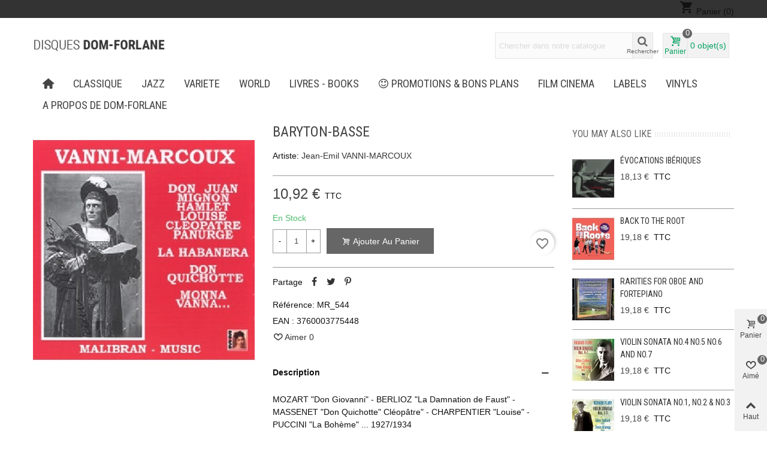

--- FILE ---
content_type: text/html; charset=utf-8
request_url: https://www.domdisques.com/classique/1018-baryton-basse-3760003775448.html
body_size: 20592
content:
<!doctype html>
<html lang="fr">

  <head>
	
	  
  <meta charset="utf-8">


  <meta http-equiv="x-ua-compatible" content="ie=edge">



  <title>Jean-Emil  VANNI-MARCOUX - Baryton-basse - Disques Dom-Forlane</title>
  
    
  
  <meta name="description" content="MOZART &quot;Don Giovanni&quot; - BERLIOZ &quot;La Damnation de Faust&quot; - MASSENET &quot;Don Quichotte&quot; Cléopâtre&quot; - CHARPENTIER &quot;Louise&quot; - PUCCINI &quot;La Bohème&quot; ... 1927/1934...">
  <meta name="keywords" content="">
        <link rel="canonical" href="https://www.domdisques.com/classique/1018-baryton-basse-3760003775448.html">
    
                
  

<!--st begin -->

    <meta name="viewport" content="width=device-width, maximum-scale=1, initial-scale=1.0" />

    <meta property="og:type" content="product">
  <meta property="og:url" content="https://www.domdisques.com/classique/1018-baryton-basse-3760003775448.html">
  <meta property="og:title" content="Jean-Emil  VANNI-MARCOUX - Baryton-basse - Disques Dom-Forlane">
  <meta property="og:site_name" content="Disques Dom-Forlane">
  <meta property="og:description" content="MOZART &quot;Don Giovanni&quot; - BERLIOZ &quot;La Damnation de Faust&quot; - MASSENET &quot;Don Quichotte&quot; Cléopâtre&quot; - CHARPENTIER &quot;Louise&quot; - PUCCINI &quot;La Bohème&quot; ... 1927/1934...">
  <meta property="og:image" content="https://www.domdisques.com/1018-medium_default/baryton-basse.jpg">
  <meta property="og:image:width" content="370">
  <meta property="og:image:height" content="423">
  <meta property="og:image:alt" content="Baryton-basse">
    <meta property="product:pretax_price:amount" content="9.1">
  <meta property="product:pretax_price:currency" content="EUR">
  <meta property="product:price:amount" content="10.92">
  <meta property="product:price:currency" content="EUR">
    
<!--st end -->

  <link rel="icon" type="image/vnd.microsoft.icon" href="https://www.domdisques.com/img/favicon.ico?1504685467">
  <link rel="shortcut icon" type="image/x-icon" href="https://www.domdisques.com/img/favicon.ico?1504685467">
  <!--st begin -->
    <link rel="apple-touch-icon" sizes="180x180" href="/modules/stthemeeditor/img/favicon-180.png?1704449129" />
      <link rel="icon" type="image/png" sizes="16x16" href="/modules/stthemeeditor/img/favicon-16.png?1704449129" />
      <link rel="icon" type="image/png" sizes="32x32" href="/modules/stthemeeditor/img/favicon-32.png?1704449129" />
      <link rel="manifest" href="/stupload/stthemeeditor/1/site.webmanifest?1704449129" crossorigin="use-credentials">
      <link rel="mask-icon" href="/modules/stthemeeditor/img/favicon-svg.svg?1704449129" color="#222222">
      <meta name="msapplication-config" content="https://www.domdisques.com//stupload/stthemeeditor/1/browserconfig.xml?1704449129">
    
<!--st end -->

    <link rel="stylesheet" href="https://www.domdisques.com/themes/transformer/assets/css/theme.css" media="all">
  <link rel="stylesheet" href="https://www.domdisques.com/modules/ps_socialfollow/views/css/ps_socialfollow.css" media="all">
  <link rel="stylesheet" href="https://fonts.googleapis.com/css?family=Roboto+Condensed|Vollkorn:regular" media="all">
  <link rel="stylesheet" href="https://www.domdisques.com/themes/transformer/assets/css/responsive.css" media="all">
  <link rel="stylesheet" href="https://www.domdisques.com/themes/transformer/assets/css/responsive-lg.css" media="all">
  <link rel="stylesheet" href="https://www.domdisques.com/themes/transformer/assets/css/responsive-xl.css" media="all">
  <link rel="stylesheet" href="https://www.domdisques.com/themes/transformer/assets/css/responsive-xl-min.css" media="all">
  <link rel="stylesheet" href="https://www.domdisques.com/themes/transformer/assets/css/responsive-xxl.css" media="all">
  <link rel="stylesheet" href="https://www.domdisques.com/themes/transformer/assets/css/responsive-xxl-max.css" media="all">
  <link rel="stylesheet" href="https://www.domdisques.com/modules/stthemeeditor/views/css/animate.min.css" media="all">
  <link rel="stylesheet" href="https://www.domdisques.com/modules/fonticons/views/css/material-icons.css" media="all">
  <link rel="stylesheet" href="https://www.domdisques.com/modules/sthoverimage/views/css/style.css" media="all">
  <link rel="stylesheet" href="https://www.domdisques.com/js/jquery/ui/themes/base/minified/jquery-ui.min.css" media="all">
  <link rel="stylesheet" href="https://www.domdisques.com/js/jquery/ui/themes/base/minified/jquery.ui.theme.min.css" media="all">
  <link rel="stylesheet" href="https://www.domdisques.com/modules/blockwishlist/public/wishlist.css" media="all">
  <link rel="stylesheet" href="https://www.domdisques.com/modules/stthemeeditor/views/css/customer-s1.css" media="all">
  <link rel="stylesheet" href="https://www.domdisques.com/themes/transformer/assets/css/custom.css" media="all">






  

  <script type="text/javascript">
        var addtocart_animation = 0;
        var blockwishlistController = "https:\/\/www.domdisques.com\/module\/blockwishlist\/action";
        var cart_ajax = true;
        var click_on_header_cart = 0;
        var go_to_shopping_cart = 0;
        var hover_display_cp = 1;
        var prestashop = {"cart":{"products":[],"totals":{"total":{"type":"total","label":"Total","amount":0,"value":"0,00\u00a0\u20ac"},"total_including_tax":{"type":"total","label":"Total TTC","amount":0,"value":"0,00\u00a0\u20ac"},"total_excluding_tax":{"type":"total","label":"Total HT :","amount":0,"value":"0,00\u00a0\u20ac"}},"subtotals":{"products":{"type":"products","label":"Sous-total","amount":0,"value":"0,00\u00a0\u20ac"},"discounts":null,"shipping":{"type":"shipping","label":"Livraison","amount":0,"value":""},"tax":{"type":"tax","label":"Taxes incluses","amount":0,"value":"0,00\u00a0\u20ac"}},"products_count":0,"summary_string":"0 articles","vouchers":{"allowed":1,"added":[]},"discounts":[],"minimalPurchase":0,"minimalPurchaseRequired":""},"currency":{"id":1,"name":"Euro","iso_code":"EUR","iso_code_num":"978","sign":"\u20ac"},"customer":{"lastname":null,"firstname":null,"email":null,"birthday":null,"newsletter":null,"newsletter_date_add":null,"optin":null,"website":null,"company":null,"siret":null,"ape":null,"is_logged":false,"gender":{"type":null,"name":null},"addresses":[]},"country":{"id_zone":"9","id_currency":"0","call_prefix":"33","iso_code":"FR","active":"1","contains_states":"0","need_identification_number":"0","need_zip_code":"1","zip_code_format":"NNNNN","display_tax_label":"1","name":"France","id":8},"language":{"name":"Fran\u00e7ais (French)","iso_code":"fr","locale":"fr-FR","language_code":"fr","active":"1","is_rtl":"0","date_format_lite":"d\/m\/Y","date_format_full":"d\/m\/Y H:i:s","id":1},"page":{"title":"","canonical":"https:\/\/www.domdisques.com\/classique\/1018-baryton-basse-3760003775448.html","meta":{"title":"Jean-Emil  VANNI-MARCOUX - Baryton-basse - Disques Dom-Forlane","description":"MOZART \"Don Giovanni\" - BERLIOZ \"La Damnation de Faust\" - MASSENET \"Don Quichotte\" Cl\u00e9op\u00e2tre\" - CHARPENTIER \"Louise\" - PUCCINI \"La Boh\u00e8me\" ... 1927\/1934...","keywords":"","robots":"index"},"page_name":"product","body_classes":{"lang-fr":true,"lang-rtl":false,"country-FR":true,"currency-EUR":true,"layout-full-width":true,"page-product":true,"tax-display-enabled":true,"page-customer-account":false,"product-id-1018":true,"product-Baryton-basse":true,"product-id-category-10":true,"product-id-manufacturer-640":true,"product-id-supplier-26":true,"product-available-for-order":true},"admin_notifications":[],"password-policy":{"feedbacks":{"0":"Tr\u00e8s faible","1":"Faible","2":"Moyenne","3":"Fort","4":"Tr\u00e8s fort","Straight rows of keys are easy to guess":"Les suites de touches sur le clavier sont faciles \u00e0 deviner","Short keyboard patterns are easy to guess":"Les mod\u00e8les courts sur le clavier sont faciles \u00e0 deviner.","Use a longer keyboard pattern with more turns":"Utilisez une combinaison de touches plus longue et plus complexe.","Repeats like \"aaa\" are easy to guess":"Les r\u00e9p\u00e9titions (ex. : \"aaa\") sont faciles \u00e0 deviner.","Repeats like \"abcabcabc\" are only slightly harder to guess than \"abc\"":"Les r\u00e9p\u00e9titions (ex. : \"abcabcabc\") sont seulement un peu plus difficiles \u00e0 deviner que \"abc\".","Sequences like abc or 6543 are easy to guess":"Les s\u00e9quences (ex. : abc ou 6543) sont faciles \u00e0 deviner.","Recent years are easy to guess":"Les ann\u00e9es r\u00e9centes sont faciles \u00e0 deviner.","Dates are often easy to guess":"Les dates sont souvent faciles \u00e0 deviner.","This is a top-10 common password":"Ce mot de passe figure parmi les 10 mots de passe les plus courants.","This is a top-100 common password":"Ce mot de passe figure parmi les 100 mots de passe les plus courants.","This is a very common password":"Ceci est un mot de passe tr\u00e8s courant.","This is similar to a commonly used password":"Ce mot de passe est similaire \u00e0 un mot de passe couramment utilis\u00e9.","A word by itself is easy to guess":"Un mot seul est facile \u00e0 deviner.","Names and surnames by themselves are easy to guess":"Les noms et les surnoms seuls sont faciles \u00e0 deviner.","Common names and surnames are easy to guess":"Les noms et les pr\u00e9noms courants sont faciles \u00e0 deviner.","Use a few words, avoid common phrases":"Utilisez quelques mots, \u00e9vitez les phrases courantes.","No need for symbols, digits, or uppercase letters":"Pas besoin de symboles, de chiffres ou de majuscules.","Avoid repeated words and characters":"\u00c9viter de r\u00e9p\u00e9ter les mots et les caract\u00e8res.","Avoid sequences":"\u00c9viter les s\u00e9quences.","Avoid recent years":"\u00c9vitez les ann\u00e9es r\u00e9centes.","Avoid years that are associated with you":"\u00c9vitez les ann\u00e9es qui vous sont associ\u00e9es.","Avoid dates and years that are associated with you":"\u00c9vitez les dates et les ann\u00e9es qui vous sont associ\u00e9es.","Capitalization doesn't help very much":"Les majuscules ne sont pas tr\u00e8s utiles.","All-uppercase is almost as easy to guess as all-lowercase":"Un mot de passe tout en majuscules est presque aussi facile \u00e0 deviner qu'un mot de passe tout en minuscules.","Reversed words aren't much harder to guess":"Les mots invers\u00e9s ne sont pas beaucoup plus difficiles \u00e0 deviner.","Predictable substitutions like '@' instead of 'a' don't help very much":"Les substitutions pr\u00e9visibles comme '\"@\" au lieu de \"a\" n'aident pas beaucoup.","Add another word or two. Uncommon words are better.":"Ajoutez un autre mot ou deux. Pr\u00e9f\u00e9rez les mots peu courants."}}},"shop":{"name":"Disques Dom-Forlane","logo":"https:\/\/www.domdisques.com\/img\/disques-dom-forlane-logo-1504685467.jpg","stores_icon":"https:\/\/www.domdisques.com\/img\/logo_stores.png","favicon":"https:\/\/www.domdisques.com\/img\/favicon.ico"},"core_js_public_path":"\/themes\/","urls":{"base_url":"https:\/\/www.domdisques.com\/","current_url":"https:\/\/www.domdisques.com\/classique\/1018-baryton-basse-3760003775448.html","shop_domain_url":"https:\/\/www.domdisques.com","img_ps_url":"https:\/\/www.domdisques.com\/img\/","img_cat_url":"https:\/\/www.domdisques.com\/img\/c\/","img_lang_url":"https:\/\/www.domdisques.com\/img\/l\/","img_prod_url":"https:\/\/www.domdisques.com\/img\/p\/","img_manu_url":"https:\/\/www.domdisques.com\/img\/m\/","img_sup_url":"https:\/\/www.domdisques.com\/img\/su\/","img_ship_url":"https:\/\/www.domdisques.com\/img\/s\/","img_store_url":"https:\/\/www.domdisques.com\/img\/st\/","img_col_url":"https:\/\/www.domdisques.com\/img\/co\/","img_url":"https:\/\/www.domdisques.com\/themes\/transformer\/assets\/img\/","css_url":"https:\/\/www.domdisques.com\/themes\/transformer\/assets\/css\/","js_url":"https:\/\/www.domdisques.com\/themes\/transformer\/assets\/js\/","pic_url":"https:\/\/www.domdisques.com\/upload\/","theme_assets":"https:\/\/www.domdisques.com\/themes\/transformer\/assets\/","theme_dir":"https:\/\/www.domdisques.com\/themes\/transformer\/","pages":{"address":"https:\/\/www.domdisques.com\/adresse","addresses":"https:\/\/www.domdisques.com\/adresses","authentication":"https:\/\/www.domdisques.com\/connexion","manufacturer":"https:\/\/www.domdisques.com\/marques","cart":"https:\/\/www.domdisques.com\/panier","category":"https:\/\/www.domdisques.com\/index.php?controller=category","cms":"https:\/\/www.domdisques.com\/index.php?controller=cms","contact":"https:\/\/www.domdisques.com\/nous-contacter","discount":"https:\/\/www.domdisques.com\/reduction","guest_tracking":"https:\/\/www.domdisques.com\/suivi-commande-invite","history":"https:\/\/www.domdisques.com\/historique-commandes","identity":"https:\/\/www.domdisques.com\/identite","index":"https:\/\/www.domdisques.com\/","my_account":"https:\/\/www.domdisques.com\/mon-compte","order_confirmation":"https:\/\/www.domdisques.com\/confirmation-commande","order_detail":"https:\/\/www.domdisques.com\/index.php?controller=order-detail","order_follow":"https:\/\/www.domdisques.com\/suivi-commande","order":"https:\/\/www.domdisques.com\/commande","order_return":"https:\/\/www.domdisques.com\/index.php?controller=order-return","order_slip":"https:\/\/www.domdisques.com\/avoirs","pagenotfound":"https:\/\/www.domdisques.com\/page-introuvable","password":"https:\/\/www.domdisques.com\/recuperation-mot-de-passe","pdf_invoice":"https:\/\/www.domdisques.com\/index.php?controller=pdf-invoice","pdf_order_return":"https:\/\/www.domdisques.com\/index.php?controller=pdf-order-return","pdf_order_slip":"https:\/\/www.domdisques.com\/index.php?controller=pdf-order-slip","prices_drop":"https:\/\/www.domdisques.com\/promotions","product":"https:\/\/www.domdisques.com\/index.php?controller=product","registration":"https:\/\/www.domdisques.com\/index.php?controller=registration","search":"https:\/\/www.domdisques.com\/recherche","sitemap":"https:\/\/www.domdisques.com\/plan-site","stores":"https:\/\/www.domdisques.com\/magasins","supplier":"https:\/\/www.domdisques.com\/fournisseur","new_products":"https:\/\/www.domdisques.com\/nouveaux-produits","brands":"https:\/\/www.domdisques.com\/marques","register":"https:\/\/www.domdisques.com\/index.php?controller=registration","order_login":"https:\/\/www.domdisques.com\/commande?login=1"},"alternative_langs":[],"actions":{"logout":"https:\/\/www.domdisques.com\/?mylogout="},"no_picture_image":{"bySize":{"cart_default":{"url":"https:\/\/www.domdisques.com\/img\/p\/fr-default-cart_default.jpg","width":70,"height":80},"small_default":{"url":"https:\/\/www.domdisques.com\/img\/p\/fr-default-small_default.jpg","width":105,"height":120},"cart_default_2x":{"url":"https:\/\/www.domdisques.com\/img\/p\/fr-default-cart_default_2x.jpg","width":140,"height":160},"small_default_2x":{"url":"https:\/\/www.domdisques.com\/img\/p\/fr-default-small_default_2x.jpg","width":210,"height":240},"home_default":{"url":"https:\/\/www.domdisques.com\/img\/p\/fr-default-home_default.jpg","width":280,"height":320},"medium_default":{"url":"https:\/\/www.domdisques.com\/img\/p\/fr-default-medium_default.jpg","width":370,"height":423},"home_default_2x":{"url":"https:\/\/www.domdisques.com\/img\/p\/fr-default-home_default_2x.jpg","width":560,"height":640},"large_default":{"url":"https:\/\/www.domdisques.com\/img\/p\/fr-default-large_default.jpg","width":700,"height":800},"medium_default_2x":{"url":"https:\/\/www.domdisques.com\/img\/p\/fr-default-medium_default_2x.jpg","width":740,"height":846},"large_default_2x":{"url":"https:\/\/www.domdisques.com\/img\/p\/fr-default-large_default_2x.jpg","width":1200,"height":1372},"superlarge_default":{"url":"https:\/\/www.domdisques.com\/img\/p\/fr-default-superlarge_default.jpg","width":1200,"height":1372},"superlarge_default_2x":{"url":"https:\/\/www.domdisques.com\/img\/p\/fr-default-superlarge_default_2x.jpg","width":1200,"height":1372}},"small":{"url":"https:\/\/www.domdisques.com\/img\/p\/fr-default-cart_default.jpg","width":70,"height":80},"medium":{"url":"https:\/\/www.domdisques.com\/img\/p\/fr-default-home_default_2x.jpg","width":560,"height":640},"large":{"url":"https:\/\/www.domdisques.com\/img\/p\/fr-default-superlarge_default_2x.jpg","width":1200,"height":1372},"legend":""}},"configuration":{"display_taxes_label":true,"display_prices_tax_incl":true,"is_catalog":false,"show_prices":true,"opt_in":{"partner":false},"quantity_discount":{"type":"discount","label":"Remise sur prix unitaire"},"voucher_enabled":1,"return_enabled":0},"field_required":[],"breadcrumb":{"links":[{"title":"Accueil","url":"https:\/\/www.domdisques.com\/"},{"title":"CLASSIQUE","url":"https:\/\/www.domdisques.com\/10-classique"},{"title":"Baryton-basse","url":"https:\/\/www.domdisques.com\/classique\/1018-baryton-basse-3760003775448.html"}],"count":3},"link":{"protocol_link":"https:\/\/","protocol_content":"https:\/\/"},"time":1769108989,"static_token":"ed3579b245443a8217d1b74ac5eeef8e","token":"8e76e400b2031506ca3651c94443fdaa","debug":false};
        var productsAlreadyTagged = [];
        var quick_search_as = true;
        var quick_search_as_min = 1;
        var quick_search_as_size = 6;
        var removeFromWishlistUrl = "https:\/\/www.domdisques.com\/module\/blockwishlist\/action?action=deleteProductFromWishlist";
        var st_cart_page_url = "\/\/www.domdisques.com\/panier?action=show";
        var st_maximum_already_message = "Vous avez atteint la quantit\u00e9 maximum pour ce produit.";
        var st_myloved_url = "https:\/\/www.domdisques.com\/module\/stlovedproduct\/myloved";
        var st_refresh_url = "\/\/www.domdisques.com\/module\/stshoppingcart\/ajax";
        var stlove_bos = [];
        var stlove_login = 0;
        var stlove_pros = [];
        var sttheme = {"cookie_domain":"www.domdisques.com","cookie_path":"\/","drop_down":0,"magnificpopup_tprev":"Pr\u00e9c\u00e9dent","magnificpopup_tnext":"Suivant","magnificpopup_tcounter":"%curr% of %total%","theme_version":"4.7.6","ps_version":"8.2.3","is_rtl":0,"is_mobile_device":false,"gallery_image_type":"medium_default","thumb_image_type":"cart_default","responsive_max":2,"fullwidth":0,"responsive":"1","product_view_swither":"1","infinite_scroll":"0","cate_pro_lazy":"1","sticky_column":"","filter_position":"","sticky_option":3,"product_thumbnails":"5","pro_thumnbs_per_fw":2,"pro_thumnbs_per_xxl":1,"pro_thumnbs_per_xl":1,"pro_thumnbs_per_lg":1,"pro_thumnbs_per_md":3,"pro_thumnbs_per_sm":2,"pro_thumnbs_per_xs":1,"pro_thumnbs_per_odd_fw":0,"pro_thumnbs_per_odd_xxl":0,"pro_thumnbs_per_odd_xl":0,"pro_thumnbs_per_odd_lg":0,"pro_thumnbs_per_odd_md":0,"pro_thumnbs_per_odd_sm":0,"pro_thumnbs_per_odd_xs":0,"pro_kk_per_fw":"1","pro_kk_per_xxl":"1","pro_kk_per_xl":"1","pro_kk_per_lg":"1","pro_kk_per_md":"1","pro_kk_per_sm":"1","pro_kk_per_xs":"1","categories_per_fw":"1","categories_per_xxl":"6","categories_per_xl":"5","categories_per_lg":"5","categories_per_md":"4","categories_per_sm":"3","categories_per_xs":"2","enable_zoom":0,"enable_thickbox":0,"retina":"1","sticky_mobile_header":"2","sticky_mobile_header_height":"0","use_mobile_header":"1","pro_image_column_md":"4","submemus_animation":0,"submemus_action":0,"pro_quantity_input":"2","popup_vertical_fit":"0","pro_tm_slider":"0","pro_tm_slider_cate":"0","buy_now":"0","lazyload_main_gallery":"0","product_views":"0"};
        var wishlistAddProductToCartUrl = "https:\/\/www.domdisques.com\/module\/blockwishlist\/action?action=addProductToCart";
        var wishlistUrl = "https:\/\/www.domdisques.com\/module\/blockwishlist\/view";
      </script>

<!--st end -->

  <style>#st_header .search_widget_block{width:280px;}#st_header .search_widget_text, #st_header .search_widget_btn{height:42px;}#st_header .search_widget_btn{line-height:40px;}#st_header .search_widget_text{background:#FBFBFB;}#st_header .search_widget_form_inner.input-group-with-border{border-color:#E5E5E5;}#st_header .search_widget_btn.btn{border-color:#E5E5E5;}#st_header .search_widget_btn{color:#06a161;}#st_header .search_widget_btn:hover{color:#ffffff;}#st_header .search_widget_btn{background:#f2f2f2;}#st_header .search_widget_btn:hover{background:#06a161;}</style>
<style>.top_bar_item.shopping_cart_style_0 .cart_icon_item, .top_bar_item.shopping_cart_style_2 .cart_icon_item, .top_bar_item.shopping_cart_style_3 .cart_icon_item{height:42px;line-height:40px;}.top_bar_item.shopping_cart_style_0 .ajax_cart_bag{min-width:42px;}.top_bar_item .cart_icon_item{color:#06a161;}.top_bar_item.shopping_cart_style_0:hover .ajax_cart_bag{color:#ffffff;}.top_bar_item.shopping_cart_style_2:hover .cart_icon_item, .top_bar_item.shopping_cart_style_3:hover .cart_icon_item{color:#ffffff;}.top_bar_item .cart_icon_item{background:#f2f2f2;}.top_bar_item.shopping_cart_style_0:hover .ajax_cart_bag{background:#06a161;}.top_bar_item.shopping_cart_style_2:hover .cart_icon_item, .top_bar_item.shopping_cart_style_3:hover .cart_icon_item{background:#06a161;}.top_bar_item.shopping_cart_style_0 .ajax_cart_bag.cart_icon_item{border-color:#e5e5e5;}</style>
<style>#st_swiper_1 .swiper-pagination-bullet-active, #st_swiper_1 .swiper-pagination-progress .swiper-pagination-progressbar{background-color:#ffffff;}#st_swiper_1 .swiper-pagination-st-round .swiper-pagination-bullet.swiper-pagination-bullet-active{background-color:#ffffff;border-color:#ffffff;}#st_swiper_1 .swiper-pagination-st-round .swiper-pagination-bullet.swiper-pagination-bullet-active span{background-color:#ffffff;}</style>
<style>#steasy_column_5{padding-top: 0px;}#steasy_column_5{padding-bottom: 0px;}#steasy_column_6{padding-top: 0px;}#steasy_column_6{padding-bottom: 0px;}#steasy_column_6 .stsocial_2_1 li,#steasy_column_6 .stsocial_2_2 li,#steasy_column_6 .stsocial_2_3 li{padding-bottom: 16px;}#steasy_column_6 .stsocial_1_1 li,#steasy_column_6 .stsocial_1_2 li,#steasy_column_6 .stsocial_1_3 li{padding-right: 16px;}#steasy_column_6 .stsocial_list a .social_wrap{font-size: 18px;}#steasy_column_7{padding-top: 0px;}#steasy_column_7{padding-bottom: 0px;}#steasy_column_8{padding-top: 0px;}#steasy_column_8{padding-bottom: 0px;}#easycontent_13 {padding-top:100px;}#easycontent_13 {padding-bottom:100px;}</style>
<style>.love_product .btn_text{margin-right:4px;}</style>
<style>.strelatedproducts_container .product_list.grid .product_list_item{padding-left:8px;padding-right:8px;}.strelatedproducts_container .product_list.grid{margin-left:-8px;margin-right:-8px;}</style>
<style>#side_products_cart{right: 0; left: auto; border-left-width: 4px;border-right-width: 0;}.is_rtl #side_products_cart{left: 0; right: auto;border-left-width:0;border-right-width: 4px;}#side_loved{right: 0; left: auto; border-left-width: 4px;border-right-width: 0;}.is_rtl #side_loved{left: 0; right: auto;border-left-width:0;border-right-width: 4px;}#side_mobile_nav{right: 0; left: auto; border-left-width: 4px;border-right-width: 0;}.is_rtl #side_mobile_nav{left: 0; right: auto;border-left-width:0;border-right-width: 4px;}#side_stmobilemenu{right: auto; left: 0; border-left-width: 0;border-right-width: 4px;}.is_rtl #side_stmobilemenu{left: auto; right: 0;border-left-width:4px;border-right-width: 0;}#rightbar{-webkit-flex-grow: 3; -moz-flex-grow: 3; flex-grow: 3; -ms-flex-positive: 3;}#leftbar{-webkit-flex-grow: 0; -moz-flex-grow: 0; flex-grow: 0; -ms-flex-positive: 0;}#rightbar{top:auto; bottom:0%;}#leftbar{top:auto; bottom:0%;}</style>


	
  </head>
  <body id="product" class="product lang-fr country-fr currency-eur layout-full-width page-product tax-display-enabled product-id-1018 product-baryton-basse product-id-category-10 product-id-manufacturer-640 product-id-supplier-26 product-available-for-order   lang_fr  dropdown_menu_event_0 
   desktop_device  slide_lr_column        is_logged_0 	 hide-left-column hide-right-column 
  ">	
      
    
	<div id="st-container" class="st-container st-effect-0">
	  <div class="st-pusher">
		<div class="st-content"><!-- this is the wrapper for the content -->
		  <div class="st-content-inner">
	<!-- off-canvas-end -->

	<main id="body_wrapper">
	  <div id="page_wrapper" class="" 
 itemscope itemtype="https://schema.org/Product" >
	  
			  
	  <div class="header-container   header_sticky_option_3">
	  <header id="st_header" class="animated fast">
		
		  
    

            <div id="top_bar" class="nav_bar horizontal-s-fullheight " >
      <div class="wide_container_box wide_container">
        <div id="top_bar_container" class="container">
          <div id="top_bar_row" class="flex_container">
            <nav id="nav_left" class="flex_float_left"><div class="flex_box"></div></nav>
            <nav id="nav_center" class="flex_float_center"><div class="flex_box"></div></nav>
            <nav id="nav_right" class="flex_float_right"><div class="flex_box"><div id="_desktop_cart">
  <div class="blockcart cart-preview inactive" data-refresh-url="//www.domdisques.com/module/ps_shoppingcart/ajax">
    <div class="header">
              <i class="material-icons shopping-cart">shopping_cart</i>
        <span class="hidden-sm-down">Panier</span>
        <span class="cart-products-count">(0)</span>
          </div>
  </div>
</div>
</div></nav>
          </div>
        </div>          
      </div>
    </div>
  

  <section id="mobile_bar" class="animated fast">
    <div class="container">
      <div id="mobile_bar_top" class="flex_container">
                  <div id="mobile_bar_left">
            <div class="flex_container">
              
            	                <!-- MODULE st stsidebar -->
	<a id="rightbar_4"  href="javascript:;" class="mobile_bar_tri  menu_mobile_bar_tri mobile_bar_item  " data-name="side_stmobilemenu" data-direction="open_bar_left" rel="nofollow" title="Menu">
	    <i class="fto-menu fs_xl"></i>
	    <span class="mobile_bar_tri_text">Menu</span>
	</a>
<!-- /MODULE st stsidebar -->
              
            </div>
          </div>
          <div id="mobile_bar_center" class="flex_child">
            <div class="flex_container  flex_center ">              
            	                            <a class="mobile_logo" href="https://www.domdisques.com/" title="Disques Dom-Forlane">
              <img class="logo" src="https://www.domdisques.com/img/disques-dom-forlane-logo-1504685467.jpg"  alt="Disques Dom-Forlane" width="237" height="28"/>
            </a>
        
              	              <!-- MODULE st stsidebar -->
<!-- /MODULE st stsidebar -->
              
            </div>
          </div>
          <div id="mobile_bar_right">
            <div class="flex_container"><!-- MODULE st stsidebar -->
	<a id="rightbar_5"  href="javascript:;" class="mobile_bar_tri  customer_mobile_bar_tri mobile_bar_item " data-name="side_mobile_nav" data-direction="open_bar_right" rel="nofollow" title="Paramètres">
	    <i class="fto-ellipsis fs_xl"></i>
	    <span class="mobile_bar_tri_text">Paramètres</span>
	</a>
<!-- /MODULE st stsidebar --></div>
          </div>
      </div>
      <div id="mobile_bar_bottom" class="flex_container">
        <!-- MODULE st stsidebar -->
<!-- /MODULE st stsidebar -->
      </div>
    </div>
  </section>


    <div id="header_primary" class="">
    <div class="wide_container_box wide_container">
      <div id="header_primary_container" class="container">
        <div id="header_primary_row" class="flex_container  logo_left ">
                                  <div id="header_left" class="">
            <div class="flex_container header_box  flex_left ">
                                        <div class="logo_box">
          <div class="slogan_horizon">
            <a class="shop_logo" href="https://www.domdisques.com/" title="Disques Dom-Forlane">
                <img class="logo" src="https://www.domdisques.com/img/disques-dom-forlane-logo-1504685467.jpg"  alt="Disques Dom-Forlane" width="237" height="28"/>
            </a>
                      </div>
                  </div>
        
                                        </div>
          </div>
            <div id="header_center" class="">
              <div class="flex_container header_box  flex_center ">
                                          </div>
            </div>
          <div id="header_right" class="">
            <div id="header_right_top" class="flex_container header_box  flex_right ">
                <!-- MODULE st stsearchbar -->
<div class="search_widget_block search_widget_3  stsearchbar_builder top_bar_item ">
<div class="search_widget" data-search-controller-url="//www.domdisques.com/recherche">
	<form method="get" action="//www.domdisques.com/recherche" class="search_widget_form">
		<input type="hidden" name="controller" value="search">
		<div class="search_widget_form_inner input-group round_item js-parent-focus input-group-with-border">
	      <input type="text" class="form-control search_widget_text js-child-focus" name="s" value="" placeholder="Chercher dans notre catalogue">
	      <span class="input-group-btn">
	        <button class="btn btn-search btn-no-padding btn-spin search_widget_btn link_color icon_btn" type="submit"><i class="fto-search-1"></i><span class="icon_text">Rechercher</span></button>
	      </span>
	    </div>

	</form>
	<div class="search_results  search_show_img  search_show_name  search_show_price "></div>
	<a href="javascript:;" title="Plus de produits." rel="nofollow" class="display_none search_more_products go">Cliquer pour plus de produits.</a>
	<div class="display_none search_no_products">No products were found.</div>
</div>
</div>
<!-- /MODULE st stsearchbar --><!-- MODULE st stshoppingcart -->
<div class="blockcart dropdown_wrap top_bar_item shopping_cart_style_0  clearfix" data-refresh-url="//www.domdisques.com/module/stshoppingcart/ajax"><a href="//www.domdisques.com/panier?action=show" title="Voir mon panier d'achat" rel="nofollow" class="st_shopping_cart dropdown_tri header_item " data-name="side_products_cart" data-direction="open_bar_right"><div class="flex_container"><div class="ajax_cart_bag cart_icon_item"><i class="fto-glyph icon_btn"></i><span class="icon_text">Panier</span><span class="ajax_cart_quantity amount_circle ">0</span></div><span class="ajax_cart_quantity cart_icon_item">0</span><span class="ajax_cart_product_txt cart_icon_item">objet(s)</span></div></a><div class="dropdown_list cart_body  no_show_empty "><div class="dropdown_box">      <div class="shoppingcart-list">
              <div class="cart_empty">Votre panier est vide.</div>
            </div></div></div></div><!-- /MODULE st stshoppingcart -->
            </div>
                <div id="header_right_bottom" class="flex_container header_box  flex_right ">
                                </div>
          </div>
        </div>
      </div>
    </div>
  </div>
    <div class="nav_full_container "></div>


  <div id="easymenu_container" class="easymenu_bar"></div>
              <section id="top_extra" class="main_menu_has_widgets_0">
      <div class="">
      <div class="st_mega_menu_container animated fast">
      <div class="container">
        <div id="top_extra_container" class="flex_container ">
            <!-- MODULE st stmegamenu -->
	<nav id="st_mega_menu_wrap" class="">
		<ul class="st_mega_menu clearfix mu_level_0">
								<li id="st_menu_1" class="ml_level_0 m_alignment_0">
			<a id="st_ma_1" href="https://www.domdisques.com/" class="ma_level_0 ma_icon" title=""><i class="fto-home"></i></a>
					</li>
									<li id="st_menu_6" class="ml_level_0 m_alignment_0">
			<a id="st_ma_6" href="https://www.domdisques.com/10-classique" class="ma_level_0" title="CLASSIQUE">CLASSIQUE</a>
					</li>
									<li id="st_menu_7" class="ml_level_0 m_alignment_0">
			<a id="st_ma_7" href="https://www.domdisques.com/11-jazz" class="ma_level_0" title="JAZZ">JAZZ</a>
					</li>
									<li id="st_menu_8" class="ml_level_0 m_alignment_0">
			<a id="st_ma_8" href="https://www.domdisques.com/12-variete" class="ma_level_0" title="VARIETE">VARIETE</a>
					</li>
									<li id="st_menu_9" class="ml_level_0 m_alignment_0">
			<a id="st_ma_9" href="https://www.domdisques.com/13-world" class="ma_level_0" title="WORLD">WORLD</a>
					</li>
									<li id="st_menu_13" class="ml_level_0 m_alignment_0">
			<a id="st_ma_13" href="https://www.domdisques.com/553-livres-books" class="ma_level_0" title="LIVRES - BOOKS">LIVRES - BOOKS</a>
					</li>
									<li id="st_menu_14" class="ml_level_0 m_alignment_0">
			<a id="st_ma_14" href="https://www.domdisques.com/595-promotions-bons-plans" class="ma_level_0" title="PROMOTIONS &amp; BONS PLANS"><i class="fto-smile"></i>PROMOTIONS & BONS PLANS</a>
					</li>
									<li id="st_menu_17" class="ml_level_0 m_alignment_0">
			<a id="st_ma_17" href="https://www.domdisques.com/606-film-cinema" class="ma_level_0" title="FILM CINEMA">FILM CINEMA</a>
					</li>
									<li id="st_menu_10" class="ml_level_0 m_alignment_0">
			<a id="st_ma_10" href="https://www.domdisques.com/57-labels" class="ma_level_0" title="Labels">Labels</a>
					</li>
									<li id="st_menu_11" class="ml_level_0 m_alignment_0">
			<a id="st_ma_11" href="https://www.domdisques.com/218-vinyls" class="ma_level_0" title="Vinyls">Vinyls</a>
					</li>
									<li id="st_menu_12" class="ml_level_0 m_alignment_0">
			<a id="st_ma_12" href="https://www.domdisques.com/content/4-dom-forlane-producteur-distributeur-editeur" class="ma_level_0" title="A propos de Dom-Forlane">A propos de Dom-Forlane</a>
					</li>
			</ul>	</nav>
<!-- /MODULE st stmegamenu -->                    </div>
      </div>
      </div>
      </div> 
  </section>
  		
	  </header>
	  </div>
	  
		
		<div class="breadcrumb_spacing"></div>	  
	  
		<aside id="notifications">
  <div class="container">
    
    
    
      </div>
</aside>
	  

	  
		  <div class="full_width_top_container">    <!-- MODULE st swiper -->
        <!--/ MODULE st swiper -->
</div>
		  <div class="full_width_top2_container"></div>
		  <div class="wrapper_top_container"></div>
	  
        <section id="main">
      <div class="product_first_section">
      <div class=" container ">
             <meta itemprop="url" content="https://www.domdisques.com/classique/1018-baryton-basse-3760003775448.html">        <div class="row product_page_container product_page_layout_0 product-container js-product-container">
      <div class="product_left_column col-lg-4 mb-2">
        
          <section class="product_left_content mb-2">
            
              
                                                  <div class="images-container 
 pro_number_1
 pro_number_xxl_1
 pro_number_xl_1
 pro_number_lg_1
 pro_number_md_1
 pro_number_sm_1
 pro_number_xs_1
">
  <div class="images-container-5 ">
<div class="pro_gallery_top_container   mb-3  ">
  <div class="pro_gallery_top_inner posi_rel">
    
                  

  
  
        <div class="swiper-container pro_gallery_top swiper-button-lr  swiper-navigation-rectangle  " >
        <div class="swiper-wrapper">
                                                                                                                                                          <div class="swiper-slide ">
                <div class="easyzoom--overlay  ">
                    <a href="javascript:;" class="  replace-2x "  title="Baryton-basse">
                      <picture>
                                                <img
                          class="pro_gallery_item  swiper-lazy "
                                                     data-src="https://www.domdisques.com/1018-medium_default/baryton-basse.jpg"
                           data-srcset="https://www.domdisques.com/1018-medium_default_2x/baryton-basse.jpg 2x"                           alt="Baryton-basse"
                          width="370"
                          height="423"
                          data-id_image="1018"
                           itemprop="image" content="https://www.domdisques.com/1018-medium_default/baryton-basse.jpg"                         />
                      </picture>
                    </a>
                </div>
              </div>                                    </div>
        <div class="swiper-button swiper-button-next"><i class="fto-left-open-3 slider_arrow_left"></i><i class="fto-right-open-3 slider_arrow_right"></i></div>
        <div class="swiper-button swiper-button-prev"><i class="fto-left-open-3 slider_arrow_left"></i><i class="fto-right-open-3 slider_arrow_right"></i></div>
            </div>
    <script type="text/javascript">
    //<![CDATA[
        
        if(typeof(swiper_options) ==='undefined')
        var swiper_options = [];
        
        
        swiper_options.push({
            
            id_st: '.pro_gallery_top',
            speed: 0,
            spaceBetween: 20,
            
            navigation:{
              nextEl: '.pro_gallery_top .swiper-button-next',
              prevEl: '.pro_gallery_top .swiper-button-prev'
            },
            
                        loop: false,
            watchSlidesProgress: true,
            watchSlidesVisibility: true,
            slidesPerView: 1,
                                    
            breakpoints: {
                
                                1440: {slidesPerView: 1 },                1200: {slidesPerView: 1 },                992: {slidesPerView: 1 },
                768: {slidesPerView: 1 },
                480: {slidesPerView: 1 }
            },
            
                        
            on: {
              init: function (swiper) {
                  prestashop.easyzoom.init(swiper.$wrapperEl.find('.swiper-slide-visible .easyzoom'));
                  var _i = swiper.activeIndex;
                  
                                    
                  $('.pro_popup_trigger_box a').removeClass('st_active').eq(prestashop.language.is_rtl=='1'?$(swiper.slides).length-_i:_i).addClass('st_active');

                  if($(swiper.slides).length==$(swiper.slides).filter('.swiper-slide-visible').length)
                  {
                      $(swiper.params.navigation.nextEl).hide();
                      $(swiper.params.navigation.prevEl).hide();
                  }
                  else
                  {
                      $(swiper.params.navigation.nextEl).show();
                      $(swiper.params.navigation.prevEl).show();
                  }
              },
              slideChangeTransitionEnd: function (swiper) {
                prestashop.easyzoom.init(swiper.$wrapperEl.find('.swiper-slide-visible .easyzoom'));
              },
              activeIndexChange: function (swiper) {
                var _i = swiper.activeIndex;
                
                                
                if($('.pro_gallery_thumbs').length && typeof($('.pro_gallery_thumbs')[0].swiper)!=='undefined')
                {
                    $('.pro_gallery_thumbs')[0].swiper.slideTo(_i);
                    $($('.pro_gallery_thumbs')[0].swiper.slides).removeClass('clicked_thumb').eq(_i).addClass('clicked_thumb');
                }
                $('.pro_popup_trigger_box a').removeClass('st_active').eq(prestashop.language.is_rtl=='1'?$(swiper.slides).length-_i:_i).addClass('st_active');
              }
            },
            
            roundLengths: true,
                        
            lazy:{
              loadPrevNext: true,
              loadPrevNextAmount: 1
            },
            
                        initialSlide: 0
        
        });
         
    //]]>
    </script>
  
    </div>
</div>
</div>
</div>
                              

            
          </section>
                    <div class="product_left_column_hook"></div>
                                        
        </div>
        <div class="product_middle_column col-lg-5 mb-3">
          <div class="product_middle_column_inner">
          
            
              <div class="product_name_wrap flex_container flex_start">
    <div class="flex_child">
    <h1  itemprop="name"  class="product_name ">Baryton-basse</h1>
    
                <div class="product-manufacturer pro_extra_info flex_container">
          <span class="pro_extra_info_label">Artiste:</span>
          <div class="pro_extra_info_content flex_child">
            <a  itemprop="brand" itemscope="" itemtype="https://schema.org/Brand"  href="https://www.domdisques.com/640_jean-emil-vanni-marcoux" title="Cliquez ici pour voir tous les produits de cet artiste" target="_top" class="pro_extra_info_brand">
                <meta itemprop="name" content="Jean-Emil  VANNI-MARCOUX" />                                    Jean-Emil  VANNI-MARCOUX
                            </a>
          </div>
      </div>        </div>

    <section class="pro_name_right">
    <div class="flex_box">
                    
    
    </div>
    </section>
</div>            
          
          
                                                
          

          <div class="product-information">
                          
                <div id="product-description-short-1018" class="product-description-short mb-3 truncate_block st_showless_block_0 truncate_cate_desc_0"  itemprop="description" ><div class="st_read_more_box"></div><a href="javascript:;" title="Lire la suite" class="st_read_more" rel="nofollow"><span class="st_showmore_btn">Lire la suite</span><span class="st_showless_btn">Show less</span></a></div>
              <div class="steasy_divider between_short_and_price"><div class="steasy_divider_item"></div></div>
              
            
            <div class="mar_b1 pro_price_block flex_container flex_start">
              
                  <div class="product-prices">    
    
          
    
      <div
        class="product-price"
                itemprop="offers"
        itemscope
        itemtype="https://schema.org/Offer"
              >
        <link itemprop="availability" href="https://schema.org/InStock" content="InStock" />                        <meta itemprop="priceCurrency" content="EUR">
        <meta itemprop="url" content="https://www.domdisques.com/classique/1018-baryton-basse-3760003775448.html">
                
        
        <div class="current-price">
          <span class="price"  itemprop="price" content="10.92" >10,92 €</span>
                      <span class="tax_label">TTC</span>
                    
                      
                                                                      </div>

        
                  
      </div>
    

    
          

    
          

    
          

    

    <div class="tax-shipping-delivery-label">
      
      
                                    </div>
  </div>
              

              <div class="pro_price_right ">
                <div class="flex_box">
                
                                                                  </div>
              </div>
            </div>

            
                        <div class="product-actions js-product-actions">
              
                <form action="https://www.domdisques.com/panier" method="post" id="add-to-cart-or-refresh">
                  <input type="hidden" name="token" value="ed3579b245443a8217d1b74ac5eeef8e">
                  <input type="hidden" name="id_product" value="1018" id="product_page_product_id">
                  <input type="hidden" name="id_customization" value="0" id="product_customization_id">

                  
                  
                  
                    <div class="product-variants js-product-variants">    
</div>                  

                  
                                      

                  
                    <section class="product-discounts">
  </section>
                  

                    
                      

<div class="product-add-to-cart  mb-3">
  
    
        <div id="product-availability" class="js-product-availability  product-available  mar_b6 fs_md">
                            En Stock
            
                          
                </div>
    

    
            
    
    
          

    <div class="pro_cart_block flex_container flex_column_sm">
    
      <div class="product-quantity flex_child ">
        <div class="qty qty_wrap qty_wrap_big mar_b6 ">
          <input
            type="number"
            name="qty"
            id="quantity_wanted"
            value="1"
            class="input-group"
            min="1"
            data-quantity="100"
            aria-label="Quantité"
            data-allow-oosp="0"
          >
        </div>
        <div class="add mar_b6 ">
          <button class="btn btn-default btn-large add-to-cart btn-full-width btn-spin" data-button-action="add-to-cart" type="submit" >
            <i class="fto-glyph icon_btn"></i><span>Ajouter au panier</span>
          </button>
        </div>
              </div>
    

      <div class="pro_cart_right">
        <div class="flex_box">
        
        <div
  class="wishlist-button"
  data-url="https://www.domdisques.com/module/blockwishlist/action?action=deleteProductFromWishlist"
  data-product-id="1018"
  data-product-attribute-id="0"
  data-is-logged=""
  data-list-id="1"
  data-checked="true"
  data-is-product="true"
></div>


                                                  </div>
      </div>
    </div>
  </div>

                    

                  <div class="steasy_divider between_detials_and_buttons"><div class="steasy_divider_item"></div></div>

                  
                    <div class="product-additional-info">
  

      <div class="social-sharing m-b-1">
      <span>Partage</span>
      <ul>
                  <li><a href="https://www.facebook.com/sharer.php?u=https%3A%2F%2Fwww.domdisques.com%2Fclassique%2F1018-baryton-basse-3760003775448.html" title="Partager" target="_blank">
          <i class="fto-facebook"></i>
          </a></li>
                  <li><a href="https://twitter.com/intent/tweet?text=Baryton-basse https%3A%2F%2Fwww.domdisques.com%2Fclassique%2F1018-baryton-basse-3760003775448.html" title="Tweet" target="_blank">
          <i class="fto-twitter"></i>
          </a></li>
                  <li><a href="https://www.pinterest.com/pin/create/button/?url=https%3A%2F%2Fwww.domdisques.com%2Fclassique%2F1018-baryton-basse-3760003775448.html/&amp;media=https%3A%2F%2Fwww.domdisques.com%2F1018%2Fbaryton-basse.jpg&amp;description=Baryton-basse" title="Pinterest" target="_blank">
          <i class="fto-pinterest"></i>
          </a></li>
              </ul>
    </div>
  

</div>
                  


                  
                    <input class="product-refresh js-product-refresh ps-hidden-by-js btn btn-default hidden" name="refresh" type="submit" value="Rafraîchir">
                  
                </form>

              

            </div>
                          
                        
                          

            
                          <div class="product-reference pro_extra_info flex_container ">
                <span class="pro_extra_info_label">Référence: </span>
                <div class="pro_extra_info_content flex_child"  itemprop="sku" >MR_544</div>
              </div>
                                      <div class="product-reference pro_extra_info flex_container">
                <span class="pro_extra_info_label">EAN : </span>
                <div class="pro_extra_info_content flex_child">3760003775448</div>
              </div>
                        <meta itemprop="GTIN13" content="3760003775448">                        
            
            
                          

                        
                <!-- MODULE st stlovedproduct -->
<a class="add_to_love hover_fly_btn  btn_inline love_item love_product   btn-spin pro_right_item  love_1_1018 " data-id-source="1018" data-type="1" href="javascript:;" title="Aimer" rel="nofollow"><div class="hover_fly_btn_inner"><i class="fto-heart-4 icon_btn"></i><span class="btn_text">Aimer</span><span class="amount_inline ">0</span></div></a>
<!-- /MODULE st stlovedproduct -->

                                                  
            
            <div class="right_more_info_block pro_more_info m-t-1  accordion_more_info ">
    <div class="product_info_tabs sttab_block mobile_tab ">
  <ul class="nav nav-tabs  " role="tablist">
        <li class="nav-item">
      <a class="nav-link active" data-toggle="tab" role="tab" href="#description" aria-controls="description"  aria-selected="true">Description</a>
    </li>
            
    <li class="nav-item ">
      <a class="nav-link" data-toggle="tab" role="tab" href="#product-details" aria-controls="product-details" >Détails</a>
    </li>
                                                              
  </ul>

  <div class="tab-content ">
      <div role="tabpanel" class="tab-pane  active  st_open  " id="description">
      <div class="mobile_tab_title">
            <a href="javascript:;" class="opener"><i class="fto-plus-2 plus_sign"></i><i class="fto-minus minus_sign"></i></a>
              <div class="mobile_tab_name">Description</div>
          </div>
      <div class="tab-pane-body">
         
           <div class="product-description">
           <div class="product_description_container style_content truncate_block st_showless_block_0 truncate_cate_desc_0">
            <div class="st_read_more_box">
              MOZART "Don Giovanni" - BERLIOZ "La Damnation de Faust" - MASSENET "Don Quichotte" Cléopâtre" - CHARPENTIER "Louise" - PUCCINI "La Bohème" ... 1927/1934
                                                          </div>
            <a href="javascript:;" title="Lire la suite" class="st_read_more" rel="nofollow"><span class="st_showmore_btn">Lire la suite</span><span class="st_showless_btn">Show less</span></a>
          </div>
          </div>
         
        </div>
   </div>
   
   
     <div role="tabpanel" class="tab-pane  "
     id="product-details"
     data-product="{&quot;id_shop_default&quot;:&quot;1&quot;,&quot;id_manufacturer&quot;:&quot;640&quot;,&quot;id_supplier&quot;:&quot;26&quot;,&quot;reference&quot;:&quot;MR_544&quot;,&quot;is_virtual&quot;:&quot;0&quot;,&quot;delivery_in_stock&quot;:&quot;&quot;,&quot;delivery_out_stock&quot;:&quot;&quot;,&quot;id_category_default&quot;:&quot;10&quot;,&quot;on_sale&quot;:&quot;0&quot;,&quot;online_only&quot;:&quot;0&quot;,&quot;ecotax&quot;:0,&quot;minimal_quantity&quot;:&quot;1&quot;,&quot;low_stock_threshold&quot;:&quot;0&quot;,&quot;low_stock_alert&quot;:&quot;0&quot;,&quot;price&quot;:&quot;10,92\u00a0\u20ac&quot;,&quot;unity&quot;:&quot;&quot;,&quot;unit_price&quot;:&quot;&quot;,&quot;unit_price_ratio&quot;:0,&quot;additional_shipping_cost&quot;:&quot;0.000000&quot;,&quot;customizable&quot;:&quot;0&quot;,&quot;text_fields&quot;:&quot;0&quot;,&quot;uploadable_files&quot;:&quot;0&quot;,&quot;active&quot;:&quot;1&quot;,&quot;redirect_type&quot;:&quot;default&quot;,&quot;id_type_redirected&quot;:&quot;0&quot;,&quot;available_for_order&quot;:&quot;1&quot;,&quot;available_date&quot;:&quot;2007-12-31&quot;,&quot;show_condition&quot;:&quot;0&quot;,&quot;condition&quot;:&quot;new&quot;,&quot;show_price&quot;:&quot;1&quot;,&quot;indexed&quot;:&quot;1&quot;,&quot;visibility&quot;:&quot;both&quot;,&quot;cache_default_attribute&quot;:&quot;0&quot;,&quot;advanced_stock_management&quot;:&quot;0&quot;,&quot;date_add&quot;:&quot;2007-12-31 00:00:00&quot;,&quot;date_upd&quot;:&quot;2020-07-27 09:13:04&quot;,&quot;pack_stock_type&quot;:&quot;3&quot;,&quot;meta_description&quot;:&quot;&quot;,&quot;meta_keywords&quot;:&quot;&quot;,&quot;meta_title&quot;:&quot;&quot;,&quot;link_rewrite&quot;:&quot;baryton-basse&quot;,&quot;name&quot;:&quot;Baryton-basse&quot;,&quot;description&quot;:&quot;MOZART \&quot;Don Giovanni\&quot; - BERLIOZ \&quot;La Damnation de Faust\&quot; - MASSENET \&quot;Don Quichotte\&quot; Cl\u00e9op\u00e2tre\&quot; - CHARPENTIER \&quot;Louise\&quot; - PUCCINI \&quot;La Boh\u00e8me\&quot; ... 1927\/1934&quot;,&quot;description_short&quot;:&quot;&quot;,&quot;available_now&quot;:&quot;En Stock&quot;,&quot;available_later&quot;:&quot;En cours de r\u00e9approvisionnement&quot;,&quot;id&quot;:1018,&quot;id_product&quot;:1018,&quot;out_of_stock&quot;:0,&quot;new&quot;:0,&quot;id_product_attribute&quot;:0,&quot;quantity_wanted&quot;:1,&quot;extraContent&quot;:[{&quot;title&quot;:null,&quot;content&quot;:{&quot;description&quot;:&quot;&quot;,&quot;tabs&quot;:[]},&quot;attr&quot;:{&quot;id&quot;:&quot;&quot;,&quot;class&quot;:&quot;&quot;},&quot;moduleName&quot;:&quot;steasycontent&quot;}],&quot;allow_oosp&quot;:0,&quot;category&quot;:&quot;classique&quot;,&quot;category_name&quot;:&quot;CLASSIQUE&quot;,&quot;link&quot;:&quot;https:\/\/www.domdisques.com\/classique\/1018-baryton-basse-3760003775448.html&quot;,&quot;manufacturer_name&quot;:&quot;Jean-Emil  VANNI-MARCOUX&quot;,&quot;attribute_price&quot;:0,&quot;price_tax_exc&quot;:9.1,&quot;price_without_reduction&quot;:10.92,&quot;reduction&quot;:0,&quot;specific_prices&quot;:[],&quot;quantity&quot;:100,&quot;quantity_all_versions&quot;:100,&quot;id_image&quot;:&quot;fr-default&quot;,&quot;features&quot;:[],&quot;attachments&quot;:[],&quot;virtual&quot;:0,&quot;pack&quot;:0,&quot;packItems&quot;:[],&quot;nopackprice&quot;:0,&quot;customization_required&quot;:false,&quot;rate&quot;:20,&quot;tax_name&quot;:&quot;TVA FR 20%&quot;,&quot;ecotax_rate&quot;:0,&quot;customizations&quot;:{&quot;fields&quot;:[]},&quot;id_customization&quot;:0,&quot;is_customizable&quot;:false,&quot;show_quantities&quot;:false,&quot;quantity_label&quot;:&quot;Produits&quot;,&quot;quantity_discounts&quot;:[],&quot;customer_group_discount&quot;:0,&quot;images&quot;:[{&quot;cover&quot;:&quot;1&quot;,&quot;id_image&quot;:&quot;1018&quot;,&quot;legend&quot;:&quot;Baryton-basse&quot;,&quot;position&quot;:&quot;1&quot;,&quot;bySize&quot;:{&quot;cart_default&quot;:{&quot;url&quot;:&quot;https:\/\/www.domdisques.com\/1018-cart_default\/baryton-basse.jpg&quot;,&quot;width&quot;:70,&quot;height&quot;:80,&quot;sources&quot;:{&quot;jpg&quot;:&quot;https:\/\/www.domdisques.com\/1018-cart_default\/baryton-basse.jpg&quot;}},&quot;small_default&quot;:{&quot;url&quot;:&quot;https:\/\/www.domdisques.com\/1018-small_default\/baryton-basse.jpg&quot;,&quot;width&quot;:105,&quot;height&quot;:120,&quot;sources&quot;:{&quot;jpg&quot;:&quot;https:\/\/www.domdisques.com\/1018-small_default\/baryton-basse.jpg&quot;}},&quot;cart_default_2x&quot;:{&quot;url&quot;:&quot;https:\/\/www.domdisques.com\/1018-cart_default_2x\/baryton-basse.jpg&quot;,&quot;width&quot;:140,&quot;height&quot;:160,&quot;sources&quot;:{&quot;jpg&quot;:&quot;https:\/\/www.domdisques.com\/1018-cart_default_2x\/baryton-basse.jpg&quot;}},&quot;small_default_2x&quot;:{&quot;url&quot;:&quot;https:\/\/www.domdisques.com\/1018-small_default_2x\/baryton-basse.jpg&quot;,&quot;width&quot;:210,&quot;height&quot;:240,&quot;sources&quot;:{&quot;jpg&quot;:&quot;https:\/\/www.domdisques.com\/1018-small_default_2x\/baryton-basse.jpg&quot;}},&quot;home_default&quot;:{&quot;url&quot;:&quot;https:\/\/www.domdisques.com\/1018-home_default\/baryton-basse.jpg&quot;,&quot;width&quot;:280,&quot;height&quot;:320,&quot;sources&quot;:{&quot;jpg&quot;:&quot;https:\/\/www.domdisques.com\/1018-home_default\/baryton-basse.jpg&quot;}},&quot;medium_default&quot;:{&quot;url&quot;:&quot;https:\/\/www.domdisques.com\/1018-medium_default\/baryton-basse.jpg&quot;,&quot;width&quot;:370,&quot;height&quot;:423,&quot;sources&quot;:{&quot;jpg&quot;:&quot;https:\/\/www.domdisques.com\/1018-medium_default\/baryton-basse.jpg&quot;}},&quot;home_default_2x&quot;:{&quot;url&quot;:&quot;https:\/\/www.domdisques.com\/1018-home_default_2x\/baryton-basse.jpg&quot;,&quot;width&quot;:560,&quot;height&quot;:640,&quot;sources&quot;:{&quot;jpg&quot;:&quot;https:\/\/www.domdisques.com\/1018-home_default_2x\/baryton-basse.jpg&quot;}},&quot;large_default&quot;:{&quot;url&quot;:&quot;https:\/\/www.domdisques.com\/1018-large_default\/baryton-basse.jpg&quot;,&quot;width&quot;:700,&quot;height&quot;:800,&quot;sources&quot;:{&quot;jpg&quot;:&quot;https:\/\/www.domdisques.com\/1018-large_default\/baryton-basse.jpg&quot;}},&quot;medium_default_2x&quot;:{&quot;url&quot;:&quot;https:\/\/www.domdisques.com\/1018-medium_default_2x\/baryton-basse.jpg&quot;,&quot;width&quot;:740,&quot;height&quot;:846,&quot;sources&quot;:{&quot;jpg&quot;:&quot;https:\/\/www.domdisques.com\/1018-medium_default_2x\/baryton-basse.jpg&quot;}},&quot;large_default_2x&quot;:{&quot;url&quot;:&quot;https:\/\/www.domdisques.com\/1018-large_default_2x\/baryton-basse.jpg&quot;,&quot;width&quot;:1200,&quot;height&quot;:1372,&quot;sources&quot;:{&quot;jpg&quot;:&quot;https:\/\/www.domdisques.com\/1018-large_default_2x\/baryton-basse.jpg&quot;}},&quot;superlarge_default&quot;:{&quot;url&quot;:&quot;https:\/\/www.domdisques.com\/1018-superlarge_default\/baryton-basse.jpg&quot;,&quot;width&quot;:1200,&quot;height&quot;:1372,&quot;sources&quot;:{&quot;jpg&quot;:&quot;https:\/\/www.domdisques.com\/1018-superlarge_default\/baryton-basse.jpg&quot;}},&quot;superlarge_default_2x&quot;:{&quot;url&quot;:&quot;https:\/\/www.domdisques.com\/1018-superlarge_default_2x\/baryton-basse.jpg&quot;,&quot;width&quot;:1200,&quot;height&quot;:1372,&quot;sources&quot;:{&quot;jpg&quot;:&quot;https:\/\/www.domdisques.com\/1018-superlarge_default_2x\/baryton-basse.jpg&quot;}}},&quot;small&quot;:{&quot;url&quot;:&quot;https:\/\/www.domdisques.com\/1018-cart_default\/baryton-basse.jpg&quot;,&quot;width&quot;:70,&quot;height&quot;:80,&quot;sources&quot;:{&quot;jpg&quot;:&quot;https:\/\/www.domdisques.com\/1018-cart_default\/baryton-basse.jpg&quot;}},&quot;medium&quot;:{&quot;url&quot;:&quot;https:\/\/www.domdisques.com\/1018-home_default_2x\/baryton-basse.jpg&quot;,&quot;width&quot;:560,&quot;height&quot;:640,&quot;sources&quot;:{&quot;jpg&quot;:&quot;https:\/\/www.domdisques.com\/1018-home_default_2x\/baryton-basse.jpg&quot;}},&quot;large&quot;:{&quot;url&quot;:&quot;https:\/\/www.domdisques.com\/1018-superlarge_default_2x\/baryton-basse.jpg&quot;,&quot;width&quot;:1200,&quot;height&quot;:1372,&quot;sources&quot;:{&quot;jpg&quot;:&quot;https:\/\/www.domdisques.com\/1018-superlarge_default_2x\/baryton-basse.jpg&quot;}},&quot;associatedVariants&quot;:[]}],&quot;cover&quot;:{&quot;cover&quot;:&quot;1&quot;,&quot;id_image&quot;:&quot;1018&quot;,&quot;legend&quot;:&quot;Baryton-basse&quot;,&quot;position&quot;:&quot;1&quot;,&quot;bySize&quot;:{&quot;cart_default&quot;:{&quot;url&quot;:&quot;https:\/\/www.domdisques.com\/1018-cart_default\/baryton-basse.jpg&quot;,&quot;width&quot;:70,&quot;height&quot;:80,&quot;sources&quot;:{&quot;jpg&quot;:&quot;https:\/\/www.domdisques.com\/1018-cart_default\/baryton-basse.jpg&quot;}},&quot;small_default&quot;:{&quot;url&quot;:&quot;https:\/\/www.domdisques.com\/1018-small_default\/baryton-basse.jpg&quot;,&quot;width&quot;:105,&quot;height&quot;:120,&quot;sources&quot;:{&quot;jpg&quot;:&quot;https:\/\/www.domdisques.com\/1018-small_default\/baryton-basse.jpg&quot;}},&quot;cart_default_2x&quot;:{&quot;url&quot;:&quot;https:\/\/www.domdisques.com\/1018-cart_default_2x\/baryton-basse.jpg&quot;,&quot;width&quot;:140,&quot;height&quot;:160,&quot;sources&quot;:{&quot;jpg&quot;:&quot;https:\/\/www.domdisques.com\/1018-cart_default_2x\/baryton-basse.jpg&quot;}},&quot;small_default_2x&quot;:{&quot;url&quot;:&quot;https:\/\/www.domdisques.com\/1018-small_default_2x\/baryton-basse.jpg&quot;,&quot;width&quot;:210,&quot;height&quot;:240,&quot;sources&quot;:{&quot;jpg&quot;:&quot;https:\/\/www.domdisques.com\/1018-small_default_2x\/baryton-basse.jpg&quot;}},&quot;home_default&quot;:{&quot;url&quot;:&quot;https:\/\/www.domdisques.com\/1018-home_default\/baryton-basse.jpg&quot;,&quot;width&quot;:280,&quot;height&quot;:320,&quot;sources&quot;:{&quot;jpg&quot;:&quot;https:\/\/www.domdisques.com\/1018-home_default\/baryton-basse.jpg&quot;}},&quot;medium_default&quot;:{&quot;url&quot;:&quot;https:\/\/www.domdisques.com\/1018-medium_default\/baryton-basse.jpg&quot;,&quot;width&quot;:370,&quot;height&quot;:423,&quot;sources&quot;:{&quot;jpg&quot;:&quot;https:\/\/www.domdisques.com\/1018-medium_default\/baryton-basse.jpg&quot;}},&quot;home_default_2x&quot;:{&quot;url&quot;:&quot;https:\/\/www.domdisques.com\/1018-home_default_2x\/baryton-basse.jpg&quot;,&quot;width&quot;:560,&quot;height&quot;:640,&quot;sources&quot;:{&quot;jpg&quot;:&quot;https:\/\/www.domdisques.com\/1018-home_default_2x\/baryton-basse.jpg&quot;}},&quot;large_default&quot;:{&quot;url&quot;:&quot;https:\/\/www.domdisques.com\/1018-large_default\/baryton-basse.jpg&quot;,&quot;width&quot;:700,&quot;height&quot;:800,&quot;sources&quot;:{&quot;jpg&quot;:&quot;https:\/\/www.domdisques.com\/1018-large_default\/baryton-basse.jpg&quot;}},&quot;medium_default_2x&quot;:{&quot;url&quot;:&quot;https:\/\/www.domdisques.com\/1018-medium_default_2x\/baryton-basse.jpg&quot;,&quot;width&quot;:740,&quot;height&quot;:846,&quot;sources&quot;:{&quot;jpg&quot;:&quot;https:\/\/www.domdisques.com\/1018-medium_default_2x\/baryton-basse.jpg&quot;}},&quot;large_default_2x&quot;:{&quot;url&quot;:&quot;https:\/\/www.domdisques.com\/1018-large_default_2x\/baryton-basse.jpg&quot;,&quot;width&quot;:1200,&quot;height&quot;:1372,&quot;sources&quot;:{&quot;jpg&quot;:&quot;https:\/\/www.domdisques.com\/1018-large_default_2x\/baryton-basse.jpg&quot;}},&quot;superlarge_default&quot;:{&quot;url&quot;:&quot;https:\/\/www.domdisques.com\/1018-superlarge_default\/baryton-basse.jpg&quot;,&quot;width&quot;:1200,&quot;height&quot;:1372,&quot;sources&quot;:{&quot;jpg&quot;:&quot;https:\/\/www.domdisques.com\/1018-superlarge_default\/baryton-basse.jpg&quot;}},&quot;superlarge_default_2x&quot;:{&quot;url&quot;:&quot;https:\/\/www.domdisques.com\/1018-superlarge_default_2x\/baryton-basse.jpg&quot;,&quot;width&quot;:1200,&quot;height&quot;:1372,&quot;sources&quot;:{&quot;jpg&quot;:&quot;https:\/\/www.domdisques.com\/1018-superlarge_default_2x\/baryton-basse.jpg&quot;}}},&quot;small&quot;:{&quot;url&quot;:&quot;https:\/\/www.domdisques.com\/1018-cart_default\/baryton-basse.jpg&quot;,&quot;width&quot;:70,&quot;height&quot;:80,&quot;sources&quot;:{&quot;jpg&quot;:&quot;https:\/\/www.domdisques.com\/1018-cart_default\/baryton-basse.jpg&quot;}},&quot;medium&quot;:{&quot;url&quot;:&quot;https:\/\/www.domdisques.com\/1018-home_default_2x\/baryton-basse.jpg&quot;,&quot;width&quot;:560,&quot;height&quot;:640,&quot;sources&quot;:{&quot;jpg&quot;:&quot;https:\/\/www.domdisques.com\/1018-home_default_2x\/baryton-basse.jpg&quot;}},&quot;large&quot;:{&quot;url&quot;:&quot;https:\/\/www.domdisques.com\/1018-superlarge_default_2x\/baryton-basse.jpg&quot;,&quot;width&quot;:1200,&quot;height&quot;:1372,&quot;sources&quot;:{&quot;jpg&quot;:&quot;https:\/\/www.domdisques.com\/1018-superlarge_default_2x\/baryton-basse.jpg&quot;}},&quot;associatedVariants&quot;:[]},&quot;has_discount&quot;:false,&quot;discount_type&quot;:null,&quot;discount_percentage&quot;:null,&quot;discount_percentage_absolute&quot;:null,&quot;discount_amount&quot;:null,&quot;discount_amount_to_display&quot;:null,&quot;price_amount&quot;:10.92,&quot;unit_price_full&quot;:&quot;&quot;,&quot;show_availability&quot;:true,&quot;availability_message&quot;:&quot;En Stock&quot;,&quot;availability_date&quot;:null,&quot;availability&quot;:&quot;available&quot;}"
  >
    <div class="mobile_tab_title">
        <a href="javascript:;" class="opener"><i class="fto-plus-2 plus_sign"></i><i class="fto-minus minus_sign"></i></a>
        <div class="mobile_tab_name">Détails</div>
    </div>
    <div class="tab-pane-body">

          <div class="product-reference">
        <label class="label">Référence </label>
        <span>MR_544</span>
      </div>
    
    
      <div class="product-out-of-stock">
        
      </div>
    
    
    
                

        
              <section class="product-features">
          <p class="page_heading">Références spécifiques</p>
            
                            <dl class="data-sheet flex_container">
                <dt class="name">EAN-13</dt>
                <dd class="value flex_child">3760003775448</dd>
              </dl>
                          
        </section>
          

    </div>
</div>
   
   
        
                                                    
</div>
</div>
</div>                        
        </div>
        </div>
      </div>

            <div class="product_right_column col-lg-3  mb-3">
        
        
                <!-- MODULE st strelatedproducts -->
<div id="strelatedproducts_container_dc301a6532" class="strelatedproducts_container  block  s_countdown_block   products_container_column  column_block " 
>
<section class="products_section" >
        <div class="row flex_lg_container flex_stretch">
                <div class="col-lg-12  display_as_grid  products_slider"> <!-- to do what if the sum of left and right contents larger than 12 -->
    
            <!-- MODULE st strelatedproducts -->
<div class="title_block flex_container title_align_0 title_style_0 ">
    <div class="flex_child title_flex_left"></div>
        <div class="title_block_inner">You may also like</div>
        <div class="flex_child title_flex_right"></div>
                            <div class="swiper-button-tr  hidden-md-down "><div class="swiper-button swiper-button-outer swiper-button-prev"><i class="fto-left-open-3 slider_arrow_left"></i><i class="fto-right-open-3 slider_arrow_right"></i></div><div class="swiper-button swiper-button-outer swiper-button-next"><i class="fto-left-open-3 slider_arrow_left"></i><i class="fto-right-open-3 slider_arrow_right"></i></div></div>        
    </div>
<!-- /MODULE st strelatedproducts -->
            
                                <div class="block_content  lazy_swiper ">
                <div class="swiper-container products_sldier_swiper   swiper_loading" >
	<div class="swiper-wrapper">
	
								    <article class="swiper-slide base_list_line medium_list">
		    			<div class="pro_column_box clearfix line_item" >
  <a href="https://www.domdisques.com/classique/6691-evocations-iberiques-7619918175521.html" title="Évocations ibériques" class="pro_column_left">
    <picture>
        <img data-src="https://www.domdisques.com/6676-cart_default/evocations-iberiques.jpg"  data-srcset="https://www.domdisques.com/6676-cart_default_2x/evocations-iberiques.jpg 2x"  width="70" height="80" alt="Évocations ibériques" class="swiper-lazy" />
    </picture>
      </a>
  <div class="pro_column_right">
    <h3  class="s_title_block nohidden"><a href="https://www.domdisques.com/classique/6691-evocations-iberiques-7619918175521.html" title="Évocations ibériques" >Évocations ibériques</a></h3>

    
              <div class="product-price-and-shipping" >
                    
          

          <span  class="price" >18,13 €</span>
                      <span class="tax_label">TTC</span>
                    
          
          
          
          

          
        </div>
          
  </div>
</div>
    										<div class="pro_column_box clearfix line_item" >
  <a href="https://www.domdisques.com/classique/6690-back-to-the-root-7619918175620.html" title="Back to the Root" class="pro_column_left">
    <picture>
        <img data-src="https://www.domdisques.com/6675-cart_default/back-to-the-root.jpg"  data-srcset="https://www.domdisques.com/6675-cart_default_2x/back-to-the-root.jpg 2x"  width="70" height="80" alt="Back to the Root" class="swiper-lazy" />
    </picture>
      </a>
  <div class="pro_column_right">
    <h3  class="s_title_block nohidden"><a href="https://www.domdisques.com/classique/6690-back-to-the-root-7619918175620.html" title="Back to the Root" >Back to the Root</a></h3>

    
              <div class="product-price-and-shipping" >
                    
          

          <span  class="price" >19,18 €</span>
                      <span class="tax_label">TTC</span>
                    
          
          
          
          

          
        </div>
          
  </div>
</div>
    										<div class="pro_column_box clearfix line_item" >
  <a href="https://www.domdisques.com/classique/6689-rarities-for-oboe-and-fortepiano-7619918175224.html" title="Rarities for oboe and fortepiano" class="pro_column_left">
    <picture>
        <img data-src="https://www.domdisques.com/6674-cart_default/rarities-for-oboe-and-fortepiano.jpg"  data-srcset="https://www.domdisques.com/6674-cart_default_2x/rarities-for-oboe-and-fortepiano.jpg 2x"  width="70" height="80" alt="Rarities for oboe and fortepiano" class="swiper-lazy" />
    </picture>
      </a>
  <div class="pro_column_right">
    <h3  class="s_title_block nohidden"><a href="https://www.domdisques.com/classique/6689-rarities-for-oboe-and-fortepiano-7619918175224.html" title="Rarities for oboe and fortepiano" >Rarities for oboe and fortepiano</a></h3>

    
              <div class="product-price-and-shipping" >
                    
          

          <span  class="price" >19,18 €</span>
                      <span class="tax_label">TTC</span>
                    
          
          
          
          

          
        </div>
          
  </div>
</div>
    										<div class="pro_column_box clearfix line_item" >
  <a href="https://www.domdisques.com/classique/6688-violin-sonata-no4-no5-no6-and-no7--7619918175125.html" title="Violin Sonata No.4 No.5 No.6 and No.7" class="pro_column_left">
    <picture>
        <img data-src="https://www.domdisques.com/6673-cart_default/violin-sonata-no4-no5-no6-and-no7-.jpg"  data-srcset="https://www.domdisques.com/6673-cart_default_2x/violin-sonata-no4-no5-no6-and-no7-.jpg 2x"  width="70" height="80" alt="Violin Sonata No.4 No.5 No.6 and No.7" class="swiper-lazy" />
    </picture>
      </a>
  <div class="pro_column_right">
    <h3  class="s_title_block nohidden"><a href="https://www.domdisques.com/classique/6688-violin-sonata-no4-no5-no6-and-no7--7619918175125.html" title="Violin Sonata No.4 No.5 No.6 and No.7" >Violin Sonata No.4 No.5 No.6 and No.7</a></h3>

    
              <div class="product-price-and-shipping" >
                    
          

          <span  class="price" >19,18 €</span>
                      <span class="tax_label">TTC</span>
                    
          
          
          
          

          
        </div>
          
  </div>
</div>
    										<div class="pro_column_box clearfix line_item" >
  <a href="https://www.domdisques.com/classique/6685-violin-sonata-no1-no2-no3-7619918174524.html" title="Violin Sonata No.1, No.2 &amp; No.3" class="pro_column_left">
    <picture>
        <img data-src="https://www.domdisques.com/6669-cart_default/violin-sonata-no1-no2-no3.jpg"  data-srcset="https://www.domdisques.com/6669-cart_default_2x/violin-sonata-no1-no2-no3.jpg 2x"  width="70" height="80" alt="Violin Sonata No.1, No.2 &amp; No.3" class="swiper-lazy" />
    </picture>
      </a>
  <div class="pro_column_right">
    <h3  class="s_title_block nohidden"><a href="https://www.domdisques.com/classique/6685-violin-sonata-no1-no2-no3-7619918174524.html" title="Violin Sonata No.1, No.2 &amp; No.3" >Violin Sonata No.1, No.2 &amp; No.3</a></h3>

    
              <div class="product-price-and-shipping" >
                    
          

          <span  class="price" >19,18 €</span>
                      <span class="tax_label">TTC</span>
                    
          
          
          
          

          
        </div>
          
  </div>
</div>
    					</article>
							
	</div>
	    </div>
            </div>
                <script>
    //<![CDATA[
        
        if(typeof(swiper_options) ==='undefined')
        var swiper_options = [];
        swiper_options.push({
            
                        speed: 400,
            loop: false,
                            
                lazy:{
                
                  loadPrevNext: true,
                  loadPrevNextAmount: 1,
                  loadOnTransitionStart: true
                
                },
                
                                        
                navigation:{
                
                  nextEl: '#strelatedproducts_container_dc301a6532 .swiper-button-outer.swiper-button-next',
                  prevEl: '#strelatedproducts_container_dc301a6532 .swiper-button-outer.swiper-button-prev'
                
                },
                
            
                        
                            slidesPerView : 1,
                observer : true,
                observeParents : true,
                                    watchSlidesProgress: true,
            watchSlidesVisibility: true,
            
            on: {
              init: function (swiper) {
                $(swiper.container).removeClass('swiper_loading').addClass('swiper_loaded');
                
                                
                if($(swiper.slides).length==$(swiper.slides).filter('.swiper-slide-visible').length)
                {
                    $(swiper.params.navigation.nextEl).hide();
                    $(swiper.params.navigation.prevEl).hide();
                }
                else
                {
                    $(swiper.params.navigation.nextEl).show();
                    $(swiper.params.navigation.prevEl).show();
                }
                
                                
              },
              lazyImageReady: function (swiper, slide, image) {
                if($(image).hasClass('front-image'))
                        $(image).closest('.is_lazy').removeClass('is_lazy');//also in pro-lazy.js
              }
            },
            
            //temp fix, loop breaks when roundlenghts and autoplay
            roundLengths: true,                        inviewwatcher:true,
            id_st: '#strelatedproducts_container_dc301a6532 .products_sldier_swiper'

        
        });
         

    //]]>
    </script>                	                            
                    </div>
            </div>
</section>
</div>
<!-- /MODULE st strelatedproducts -->

                                  
      </div>
      
    </div>      </div>
      </div>
      <div class="product_second_section">
      <div class=" container ">
        
  

<div class="row product_desc_block">

<div class="product_desc_right_column display_none">
	
</div>
</div>      </div>
      </div>
      <div class="product_third_section">
      <div class=" container ">
            
      
    

    
      <footer class="page-footer">
        
          <!-- Footer content -->
        
      </footer>
          </div>
      </div>
    </section>
      

	  <section id="wrapper" class="columns-container">
		<div id="columns" class="container">
		  <div class="row">

									
			

			

			
      
		  </div>
		</div>
	  </section>
	  	
		  <div class="full_width_bottom_container"></div>
		  <div class="wrapper_bottom_container"></div>
		
		
		  
<footer id="footer" class="footer-container">
    <div id="footer_before_container"></div>
    
	    
    
            <section id="footer-secondary">
		<div class="wide_container_box wide_container">
			<div id="footer-secondary-container" class="container">
                <div class="row footer_first_level_row">
				        <!-- MODULE st steasycontent -->
        <section id="easycontent_1" class=" easycontent col-lg-6 footer_block block ">
                <div class="title_block">
            <div class="title_block_inner">            A propos de Dom-Forlane
            </div>            <div class="opener"><i class="fto-plus-2 plus_sign"></i><i class="fto-minus minus_sign"></i></div>
        </div>
            	<div class="style_content footer_block_content   ">
            <div class="easy_brother_block text-1 text-md-0"><p><span class="m_-1831326615159700087Courant"> Indépendante depuis sa fondation, la société Dom dispose de sa  propre force de vente. Nous distribuons en exclusivité, en plus de notre catalogue, une pléiade de catalogues français ou étrangers spécialisés en  Opéra, Classique, Jazz, Blues, Variété Française et Internationale, </span><span class="m_-1831326615159700087Courant"><span class="m_-1831326615159700087Courant">Musique du Monde, </span>Ambiance, Enfance, régulièrement récompensés par les médias. <br /> Depuis les années 2010 notre catalogue se concentre sur un noyau d'environ 6 000 références s'étoffant au rythme de nos nouveautés hebdomadaires.</span></p>
<p><strong><span class="m_-1831326615159700087Courant"><a href="/content/4-dom-forlane-producteur-distributeur-editeur">En savoir plus</a></span></strong></p></div>                	</div>
    </section>
        <section id="easycontent_6" class=" easycontent col-lg-3 footer_block block ">
                <div class="title_block">
            <div class="title_block_inner">            Suivez-nous !
            </div>            <div class="opener"><i class="fto-plus-2 plus_sign"></i><i class="fto-minus minus_sign"></i></div>
        </div>
            	<div class="style_content footer_block_content   ">
                        	<!-- MODULE st steasycontent -->
<!-- MODULE st easy content -->
            		<div id="steasy_column_5" class="row ">
        		        	 
                                	            <div id="steasy_column_6" class="col-lg-12 col-sm-12 col-12 steasy_column " >
    					                	<div class="steasy_element_block"><div class="stsocial_block  text-1  ">  
<ul class="clearfix stsocial_1_2 stsocial_list">  
	<li class="">
		<a href="https://www.facebook.com/DomForlane" id="stsocial_item_9" rel="nofollow" title=""  target="_blank"  class="flex_box">
			<div class="social_wrap"><i class="fto-facebook"></i></div>
			<div class="social_header flex_child"></div>
		</a>
	</li>
	<li class="">
		<a href="https://www.instagram.com/domdisques/" id="stsocial_item_12" rel="nofollow" title=""  target="_blank"  class="flex_box">
			<div class="social_wrap"><i class="fto-instagram-1"></i></div>
			<div class="social_header flex_child"></div>
		</a>
	</li>
</ul>
</div></div>
            			            </div>
	        		</div>
           
         
	<!-- /MODULE st easy content -->
<!-- /MODULE st steasycontent -->
    	</div>
    </section>
        <section id="easycontent_5" class=" easycontent col-lg-3 footer_block block ">
                <div class="title_block">
            <div class="title_block_inner">            Contactez-nous
            </div>            <div class="opener"><i class="fto-plus-2 plus_sign"></i><i class="fto-minus minus_sign"></i></div>
        </div>
            	<div class="style_content footer_block_content   ">
            <div class="easy_brother_block text-1 text-md-0"><p><strong>Disques DOM<br /></strong>14, rue Jules Vanzuppe<br />94200 Ivry-sur Seine</p>
<p>contact@domdisques.com (le plus rapide!)<br /><br />Tél.: 01. 49. 60. 06. 38<br />Du lundi au vendredi<br />De 9h à 17h00</p></div>                	</div>
    </section>
        <!-- /MODULE st steasycontent -->
  <div
  class="wishlist-add-to"
  data-url="https://www.domdisques.com/module/blockwishlist/action?action=getAllWishlist"
>
  <div
    class="wishlist-modal modal fade"
    
      :class="{show: !isHidden}"
    
    tabindex="-1"
    role="dialog"
    aria-modal="true"
  >
    <div class="modal-dialog modal-dialog-centered" role="document">
      <div class="modal-content">
        <div class="modal-header">
          <h5 class="modal-title">
            My wishlists
          </h5>
          <button
            type="button"
            class="close"
            @click="toggleModal"
            data-dismiss="modal"
            aria-label="Close"
          >
            <span aria-hidden="true">×</span>
          </button>
        </div>

        <div class="modal-body">
          <choose-list
            @hide="toggleModal"
            :product-id="productId"
            :product-attribute-id="productAttributeId"
            :quantity="quantity"
            url="https://www.domdisques.com/module/blockwishlist/action?action=getAllWishlist"
            add-url="https://www.domdisques.com/module/blockwishlist/action?action=addProductToWishlist"
            empty-text="Aucune liste trouvée."
          ></choose-list>
        </div>

        <div class="modal-footer">
          <a @click="openNewWishlistModal" class="wishlist-add-to-new text-primary">
            <i class="material-icons">add_circle_outline</i> Create new list
          </a>
        </div>
      </div>
    </div>
  </div>

  <div
    class="modal-backdrop fade"
    
      :class="{in: !isHidden}"
    
  >
  </div>
</div>


  <div
  class="wishlist-create"
  data-url="https://www.domdisques.com/module/blockwishlist/action?action=createNewWishlist"
  data-title="Créer une liste d'envies"
  data-label="Nom de la liste d'envies"
  data-placeholder="Ajouter un nom"
  data-cancel-text="Annuler"
  data-create-text="Créer une liste d'envies"
  data-length-text="Le titre de la liste est trop court"
>
  <div
    class="wishlist-modal modal fade"
    
      :class="{show: !isHidden}"
    
    tabindex="-1"
    role="dialog"
    aria-modal="true"
  >
    <div class="modal-dialog modal-dialog-centered" role="document">
      <div class="modal-content">
        <div class="modal-header">
          <h5 class="modal-title">((title))</h5>
          <button
            type="button"
            class="close"
            @click="toggleModal"
            data-dismiss="modal"
            aria-label="Close"
          >
            <span aria-hidden="true">×</span>
          </button>
        </div>
        <div class="modal-body">
          <div class="form-group form-group-lg">
            <label class="form-control-label" for="input2">((label))</label>
            <input
              type="text"
              class="form-control form-control-lg"
              v-model="value"
              id="input2"
              :placeholder="placeholder"
            />
          </div>
        </div>
        <div class="modal-footer">
          <button
            type="button"
            class="modal-cancel btn btn-secondary"
            data-dismiss="modal"
            @click="toggleModal"
          >
            ((cancelText))
          </button>

          <button
            type="button"
            class="btn btn-primary"
            @click="createWishlist"
          >
            ((createText))
          </button>
        </div>
      </div>
    </div>
  </div>

  <div 
    class="modal-backdrop fade"
    
      :class="{in: !isHidden}"
    
  >
  </div>
</div>

  <div
  class="wishlist-login"
  data-login-text="Connexion"
  data-cancel-text="Annuler"
>
  <div
    class="wishlist-modal modal fade"
    
      :class="{show: !isHidden}"
    
    tabindex="-1"
    role="dialog"
    aria-modal="true"
  >
    <div class="modal-dialog modal-dialog-centered" role="document">
      <div class="modal-content">
        <div class="modal-header">
          <h5 class="modal-title">Connexion</h5>
          <button
            type="button"
            class="close"
            @click="toggleModal"
            data-dismiss="modal"
            aria-label="Close"
          >
            <span aria-hidden="true">×</span>
          </button>
        </div>
        <div class="modal-body">
          <p class="modal-text">Vous devez être connecté pour ajouter des produits à votre liste d'envies.</p>
        </div>
        <div class="modal-footer">
          <button
            type="button"
            class="modal-cancel btn btn-secondary"
            data-dismiss="modal"
            @click="toggleModal"
          >
            ((cancelText))
          </button>

          <a
            type="button"
            class="btn btn-primary"
            :href="prestashop.urls.pages.authentication"
          >
            ((loginText))
          </a>
        </div>
      </div>
    </div>
  </div>

  <div
    class="modal-backdrop fade"
    
      :class="{in: !isHidden}"
    
  >
  </div>
</div>

  <div
    class="wishlist-toast"
    data-rename-wishlist-text="Nom de la liste d'envies modifié !"
    data-added-wishlist-text="Produit ajouté à la liste d'envies !"
    data-create-wishlist-text="Liste d'envies créée !"
    data-delete-wishlist-text="Liste d'envies supprimée !"
    data-copy-text="Lien de partage copié !"
    data-delete-product-text="Produit supprimé !"
  ></div>


  <div class="block-social">
    <ul>
          </ul>
  </div>


                </div>
			</div>
        </div>
    </section>
        
    
            

                    <div id="footer-bottom" class="">
        <div class="wide_container_box wide_container">
            <div id="footer-bottom-container" class="container">
                <div class="row">
                    <div class="col-12 col-sm-12 clearfix">      
                        <aside id="footer_bottom_right">
                        	                            
                        </aside>
                        <aside id="footer_bottom_left">
                        	<div class="copyright_text">&COPY; 2017 Disques Dom-Forlane - tous droits réservés</div>
	    					 
    					</aside> 
                    </div>
                </div>
            </div>
        </div>
    </div>
    </footer>		
	  </div><!-- #page_wrapper -->
	</main>
	<!-- off-canvas-begin -->
			<div id="st-content-inner-after"></div>
		  </div><!-- /st-content-inner -->
		</div><!-- /st-content -->
		<div id="st-pusher-after"></div>
	  </div><!-- /st-pusher -->
	  		
		<!-- MODULE st stsearchbar -->
<div class="st-menu" id="side_search">
	<div class="st-menu-header flex_container">
		<h3 class="st-menu-title">Rechercher</h3>
    	<a href="javascript:;" class="close_right_side" title="Fermer"><i class="fto-cancel-2"></i></a>
	</div>
	<div id="search_block_side" class="pad_10">
		<div class="search_widget_block search_widget_3 ">
<div class="search_widget" data-search-controller-url="//www.domdisques.com/recherche">
	<form method="get" action="//www.domdisques.com/recherche" class="search_widget_form">
		<input type="hidden" name="controller" value="search">
		<div class="search_widget_form_inner input-group round_item js-parent-focus input-group-with-border">
	      <input type="text" class="form-control search_widget_text js-child-focus" name="s" value="" placeholder="Chercher dans notre catalogue">
	      <span class="input-group-btn">
	        <button class="btn btn-search btn-no-padding btn-spin search_widget_btn link_color icon_btn" type="submit"><i class="fto-search-1"></i><span class="icon_text">Rechercher</span></button>
	      </span>
	    </div>

	</form>
	<div class="search_results  search_show_img  search_show_name  search_show_price "></div>
	<a href="javascript:;" title="Plus de produits." rel="nofollow" class="display_none search_more_products go">Cliquer pour plus de produits.</a>
	<div class="display_none search_no_products">No products were found.</div>
</div>
</div>
	</div>
</div>
<!-- /MODULE st stsearchbar --><nav class="st-menu" id="side_products_cart">
	<div class="st-menu-header flex_container">
		<h3 class="st-menu-title">Panier d'achat</h3>
    	<a href="javascript:;" class="close_right_side" title="Fermer"><i class="fto-cancel-2"></i></a>
	</div>
	<div id="side_cart_block" class="pad_10">
		      <div class="shoppingcart-list">
              <div class="cart_empty">Votre panier est vide.</div>
            </div>	</div>
</nav>
<!-- MODULE st stmegamenu -->
<div class="st-menu" id="side_stmobilemenu">
  <div class="st-menu-header flex_container">
	<h3 class="st-menu-title">Menu</h3>
	  <a href="javascript:;" class="close_right_side" title="Fermer"><i class="fto-cancel-2"></i></a>
  </div>
  <div id="st_mobile_menu" class="stmobilemenu_box">
	<!-- MODULE st megamenu -->
	<ul id="st_mobile_menu_ul" class="mo_mu_level_0">
												<li id="st_mo_menu_6" class="mo_ml_level_0 mo_ml_column">
						<div class="menu_a_wrap">
			<a id="st_mo_ma_6" href="https://www.domdisques.com/10-classique" class="mo_ma_level_0" title="CLASSIQUE">CLASSIQUE</a>
						</div>
					</li>
									<li id="st_mo_menu_7" class="mo_ml_level_0 mo_ml_column">
						<div class="menu_a_wrap">
			<a id="st_mo_ma_7" href="https://www.domdisques.com/11-jazz" class="mo_ma_level_0" title="JAZZ">JAZZ</a>
						</div>
					</li>
									<li id="st_mo_menu_8" class="mo_ml_level_0 mo_ml_column">
						<div class="menu_a_wrap">
			<a id="st_mo_ma_8" href="https://www.domdisques.com/12-variete" class="mo_ma_level_0" title="VARIETE">VARIETE</a>
						</div>
					</li>
									<li id="st_mo_menu_9" class="mo_ml_level_0 mo_ml_column">
						<div class="menu_a_wrap">
			<a id="st_mo_ma_9" href="https://www.domdisques.com/13-world" class="mo_ma_level_0" title="WORLD">WORLD</a>
						</div>
					</li>
									<li id="st_mo_menu_13" class="mo_ml_level_0 mo_ml_column">
						<div class="menu_a_wrap">
			<a id="st_mo_ma_13" href="https://www.domdisques.com/553-livres-books" class="mo_ma_level_0" title="LIVRES - BOOKS">LIVRES - BOOKS</a>
						</div>
					</li>
									<li id="st_mo_menu_14" class="mo_ml_level_0 mo_ml_column">
						<div class="menu_a_wrap">
			<a id="st_mo_ma_14" href="https://www.domdisques.com/595-promotions-bons-plans" class="mo_ma_level_0" title="PROMOTIONS &amp; BONS PLANS"><i class="fto-smile"></i>PROMOTIONS & BONS PLANS</a>
						</div>
					</li>
									<li id="st_mo_menu_17" class="mo_ml_level_0 mo_ml_column">
						<div class="menu_a_wrap">
			<a id="st_mo_ma_17" href="https://www.domdisques.com/606-film-cinema" class="mo_ma_level_0" title="FILM CINEMA">FILM CINEMA</a>
						</div>
					</li>
									<li id="st_mo_menu_10" class="mo_ml_level_0 mo_ml_column">
						<div class="menu_a_wrap">
			<a id="st_mo_ma_10" href="https://www.domdisques.com/57-labels" class="mo_ma_level_0" title="Labels">Labels</a>
						</div>
					</li>
									<li id="st_mo_menu_11" class="mo_ml_level_0 mo_ml_column">
						<div class="menu_a_wrap">
			<a id="st_mo_ma_11" href="https://www.domdisques.com/218-vinyls" class="mo_ma_level_0" title="Vinyls">Vinyls</a>
						</div>
					</li>
									<li id="st_mo_menu_12" class="mo_ml_level_0 mo_ml_column">
						<div class="menu_a_wrap">
			<a id="st_mo_ma_12" href="https://www.domdisques.com/content/4-dom-forlane-producteur-distributeur-editeur" class="mo_ma_level_0" title="A propos de Dom-Forlane">A propos de Dom-Forlane</a>
						</div>
					</li>
			</ul>
<!-- /MODULE st megamenu -->  </div>
</div>
<!-- /MODULE st stmegamenu --><nav class="st-menu" id="side_loved">
	<div class="st-menu-header flex_container">
		<h3 class="st-menu-title">Aimé</h3>
    	<a href="javascript:;" class="close_right_side" title="Fermer"><i class="fto-cancel-2"></i></a>
	</div>
	<div id="side_loved_block" class="pad_10">
																<div class="loved_products_no_products">
					Pas d'objet
				</div>
				</div>
</nav><!-- MODULE st stsidebar -->
    <div class="st-menu" id="side_mobile_nav">
        <div class="st-menu-header flex_container">
            <h3 class="st-menu-title">Paramètres</h3>
            <a href="javascript:;" class="close_right_side" title="Fermer"><i class="fto-cancel-2"></i></a>
        </div>
      <div class="mobile_nav_box">
        <!-- MODULE st stsearchbar -->
<div class="search_widget_block search_widget_0  stsearchbar_builder top_bar_item ">
<div class="search_widget" data-search-controller-url="//www.domdisques.com/recherche">
	<form method="get" action="//www.domdisques.com/recherche" class="search_widget_form">
		<input type="hidden" name="controller" value="search">
		<div class="search_widget_form_inner input-group round_item js-parent-focus input-group-with-border">
	      <input type="text" class="form-control search_widget_text js-child-focus" name="s" value="" placeholder="Chercher dans notre catalogue">
	      <span class="input-group-btn">
	        <button class="btn btn-search btn-no-padding btn-spin search_widget_btn link_color icon_btn" type="submit"><i class="fto-search-1"></i><span class="icon_text">Rechercher</span></button>
	      </span>
	    </div>

	</form>
	<div class="search_results  search_show_img  search_show_name  search_show_price "></div>
	<a href="javascript:;" title="Plus de produits." rel="nofollow" class="display_none search_more_products go">Cliquer pour plus de produits.</a>
	<div class="display_none search_no_products">No products were found.</div>
</div>
</div>
<!-- /MODULE st stsearchbar -->
      </div>
    </div>
<!-- /MODULE st stsidebar -->


	  
		
	
		<div id="sidebar_box" class="flex_container">
		
			
			<!-- MODULE st stsidebar -->
<div id="rightbar" class="">
    	<div id="rightbar_1" class="rightbar_cart rightbar_wrap rightbar_visi_0">
	    <a  href="javascript:;" class="rightbar_tri  icon_wrap with_text" data-name="side_products_cart" data-direction="open_bar_right" title="Voir mon panier d'achat">
	        <i class="fto-glyph icon_btn "></i>
	        <span class="icon_text">Panier</span>
	        <span class="ajax_cart_quantity amount_circle  lingge simple_hidden ">0</span>
	    </a>
	</div>
    	<div id="rightbar_2" class="rightbar_loved rightbar_wrap rightbar_visi_0">
	    <a  href="javascript:;" class="rightbar_tri  icon_wrap with_text" data-name="side_loved" data-direction="open_bar_right" title="Produits aimés">
	        <i class="fto-heart-4 icon_btn "></i>
	        <span class="icon_text">Aimé</span>
	        <span class="products_loved_nbr amount_circle  lingge ">0</span>
	    </a>
	</div>
    	<div id="rightbar_3" class="to_top_wrap rightbar_wrap rightbar_visi_0">
	    <a  href="#top_bar" class="to_top_btn icon_wrap with_text" title="Retour en haut"><i class="fto-up-open-2"></i><span class="icon_text">Haut</span></a>
	</div>
</div>
<!-- /MODULE st stsidebar -->
			
		
		</div>
	</div><!-- /st-container -->
	<!-- off-canvas-end -->
	<div id="popup_go_login" class="inline_popup_content small_popup mfp-with-anim mfp-hide text-center">
	  <p class="fs_md">Veuillez vous connecter.</p>
	  <a href="https://www.domdisques.com/connexion" class="go" title="Se connecter">Se connecter</a> 
	</div>
	
			
<template id="password-feedback">
  <div
    class="password-strength-feedback mt-3"
    style="display: none;"
  >
    <div class="progress-container">
      <div class="progress mb-2">
        <div class="progress-bar" role="progressbar" value="50" aria-valuemin="0" aria-valuemax="100"></div>
      </div>
    </div>
    <script type="text/javascript" class="js-hint-password">
              {"0":"Tr\u00e8s faible","1":"Faible","2":"Moyenne","3":"Fort","4":"Tr\u00e8s fort","Straight rows of keys are easy to guess":"Les suites de touches sur le clavier sont faciles \u00e0 deviner","Short keyboard patterns are easy to guess":"Les mod\u00e8les courts sur le clavier sont faciles \u00e0 deviner.","Use a longer keyboard pattern with more turns":"Utilisez une combinaison de touches plus longue et plus complexe.","Repeats like \"aaa\" are easy to guess":"Les r\u00e9p\u00e9titions (ex. : \"aaa\") sont faciles \u00e0 deviner.","Repeats like \"abcabcabc\" are only slightly harder to guess than \"abc\"":"Les r\u00e9p\u00e9titions (ex. : \"abcabcabc\") sont seulement un peu plus difficiles \u00e0 deviner que \"abc\".","Sequences like abc or 6543 are easy to guess":"Les s\u00e9quences (ex. : abc ou 6543) sont faciles \u00e0 deviner.","Recent years are easy to guess":"Les ann\u00e9es r\u00e9centes sont faciles \u00e0 deviner.","Dates are often easy to guess":"Les dates sont souvent faciles \u00e0 deviner.","This is a top-10 common password":"Ce mot de passe figure parmi les 10 mots de passe les plus courants.","This is a top-100 common password":"Ce mot de passe figure parmi les 100 mots de passe les plus courants.","This is a very common password":"Ceci est un mot de passe tr\u00e8s courant.","This is similar to a commonly used password":"Ce mot de passe est similaire \u00e0 un mot de passe couramment utilis\u00e9.","A word by itself is easy to guess":"Un mot seul est facile \u00e0 deviner.","Names and surnames by themselves are easy to guess":"Les noms et les surnoms seuls sont faciles \u00e0 deviner.","Common names and surnames are easy to guess":"Les noms et les pr\u00e9noms courants sont faciles \u00e0 deviner.","Use a few words, avoid common phrases":"Utilisez quelques mots, \u00e9vitez les phrases courantes.","No need for symbols, digits, or uppercase letters":"Pas besoin de symboles, de chiffres ou de majuscules.","Avoid repeated words and characters":"\u00c9viter de r\u00e9p\u00e9ter les mots et les caract\u00e8res.","Avoid sequences":"\u00c9viter les s\u00e9quences.","Avoid recent years":"\u00c9vitez les ann\u00e9es r\u00e9centes.","Avoid years that are associated with you":"\u00c9vitez les ann\u00e9es qui vous sont associ\u00e9es.","Avoid dates and years that are associated with you":"\u00c9vitez les dates et les ann\u00e9es qui vous sont associ\u00e9es.","Capitalization doesn't help very much":"Les majuscules ne sont pas tr\u00e8s utiles.","All-uppercase is almost as easy to guess as all-lowercase":"Un mot de passe tout en majuscules est presque aussi facile \u00e0 deviner qu'un mot de passe tout en minuscules.","Reversed words aren't much harder to guess":"Les mots invers\u00e9s ne sont pas beaucoup plus difficiles \u00e0 deviner.","Predictable substitutions like '@' instead of 'a' don't help very much":"Les substitutions pr\u00e9visibles comme '\"@\" au lieu de \"a\" n'aident pas beaucoup.","Add another word or two. Uncommon words are better.":"Ajoutez un autre mot ou deux. Pr\u00e9f\u00e9rez les mots peu courants."}
          </script>

    <div class="password-strength-text"></div>
    <div class="password-requirements">
      <div class="password-requirements-length mb-2" data-translation="Entrez un mot de passe entre %s et %s caractères.">
        <i class="fto-check-1"></i>
        <span></span>
      </div>
      <p class="password-requirements-score" data-translation="Le score minimum doit être: %s.">
        <i class="fto-check-1"></i>
        <span></span>
      </p>
    </div>
  </div>
</template>
        <script type="text/javascript" src="https://www.domdisques.com/themes/core.js" ></script>
  <script type="text/javascript" src="https://www.domdisques.com/js/jquery/ui/jquery-ui.min.js" ></script>
  <script type="text/javascript" src="https://www.domdisques.com/themes/transformer/assets/js/theme.js" ></script>
  <script type="text/javascript" src="https://www.domdisques.com/modules/ps_emailalerts/js/mailalerts.js" ></script>
  <script type="text/javascript" src="https://www.domdisques.com/modules/stshoppingcart/views/js/stshoppingcart.js" ></script>
  <script type="text/javascript" src="https://www.domdisques.com/modules/steasycontent/views/js/steasycontent.js" ></script>
  <script type="text/javascript" src="https://www.domdisques.com/modules/stthemeeditor/views/js/owl.carousel.js" ></script>
  <script type="text/javascript" src="https://www.domdisques.com/modules/stthemeeditor/views/js/easyzoom.js" ></script>
  <script type="text/javascript" src="https://www.domdisques.com/modules/stthemeeditor/views/js/jarallax.js" ></script>
  <script type="text/javascript" src="https://www.domdisques.com/modules/stthemeeditor/views/js/jarallax-video.js" ></script>
  <script type="text/javascript" src="https://www.domdisques.com/modules/stthemeeditor/views/js/jquery.timeago.js" ></script>
  <script type="text/javascript" src="https://www.domdisques.com/modules/stthemeeditor/views/js/dragscroll.js" ></script>
  <script type="text/javascript" src="https://www.domdisques.com/modules/stsearchbar/views/js/jquery.autocomplete.js" ></script>
  <script type="text/javascript" src="https://www.domdisques.com/modules/stsearchbar/views/js/stsearchbar.js" ></script>
  <script type="text/javascript" src="https://www.domdisques.com/modules/stlovedproduct/views/js/myloved.js" ></script>
  <script type="text/javascript" src="https://www.domdisques.com/modules/blockwishlist/public/product.bundle.js" ></script>
  <script type="text/javascript" src="https://www.domdisques.com/js/jquery/plugins/jquery.scrollTo.js" ></script>
  <script type="text/javascript" src="https://www.domdisques.com/modules/ps_shoppingcart/ps_shoppingcart.js" ></script>
  <script type="text/javascript" src="https://www.domdisques.com/modules/blockwishlist/public/graphql.js" ></script>
  <script type="text/javascript" src="https://www.domdisques.com/modules/blockwishlist/public/vendors.js" ></script>
  <script type="text/javascript" src="https://www.domdisques.com/themes/transformer/assets/js/custom.js" ></script>


    
        	
      <div id="loved_go_login" class="inline_popup_content small_popup mfp-with-anim mfp-hide text-center">
  <p class="fs_md">Créez un compte gratuit pour sauvegarder des articles aimés.</p>
  <a href="https://www.domdisques.com/connexion" class="go" title="Se connecter">Se connecter</a> 
</div>
    
  </body>

</html>

--- FILE ---
content_type: text/css
request_url: https://www.domdisques.com/modules/stthemeeditor/views/css/customer-s1.css
body_size: 3052
content:
.product_list.list .ajax_block_product .pro_first_box{max-width: 280px;}.product_list.list .ajax_block_product .pro_second_box{margin-left: 300px;}.is_rtl .product_list.list .ajax_block_product .pro_second_box{margin-left:0;margin-right: 300px;}.products_sldier_swiper .ajax_block_product .pro_outer_box.cart_default, .product_list.grid .ajax_block_product .pro_outer_box.cart_default{max-width: 70px;}.products_sldier_swiper .ajax_block_product .pro_outer_box.cart_default_2x, .product_list.grid .ajax_block_product .pro_outer_box.cart_default_2x{max-width: 140px;}.products_sldier_swiper .ajax_block_product .pro_outer_box.home_default, .product_list.grid .ajax_block_product .pro_outer_box.home_default{max-width: 280px;}.products_sldier_swiper .ajax_block_product .pro_outer_box.home_default_2x, .product_list.grid .ajax_block_product .pro_outer_box.home_default_2x{max-width: 560px;}.products_sldier_swiper .ajax_block_product .pro_outer_box.large_default, .product_list.grid .ajax_block_product .pro_outer_box.large_default{max-width: 700px;}.products_sldier_swiper .ajax_block_product .pro_outer_box.large_default_2x, .product_list.grid .ajax_block_product .pro_outer_box.large_default_2x{max-width: 1200px;}.products_sldier_swiper .ajax_block_product .pro_outer_box.medium_default, .product_list.grid .ajax_block_product .pro_outer_box.medium_default{max-width: 370px;}.images-container, .images-container .pro_gallery_thumbs_horizontal{margin-left: auto;margin-right:auto;}.images-container.pro_number_1, .images-container.pro_number_1 .pro_gallery_thumbs_horizontal{max-width: 370px;}
                    .images-container.pro_number_2, .images-container.pro_number_2 .pro_gallery_thumbs_horizontal{max-width: 370px;}
                    .images-container.pro_number_3, .images-container.pro_number_3 .pro_gallery_thumbs_horizontal{max-width: 370px;}
                    .images-container.pro_number_4, .images-container.pro_number_4 .pro_gallery_thumbs_horizontal{max-width: 370px;}
                    .images-container.pro_number_5, .images-container.pro_number_5 .pro_gallery_thumbs_horizontal{max-width: 370px;}
                    .images-container.pro_number_6, .images-container.pro_number_6 .pro_gallery_thumbs_horizontal{max-width: 370px;}.products_sldier_swiper .ajax_block_product .pro_outer_box.medium_default_2x, .product_list.grid .ajax_block_product .pro_outer_box.medium_default_2x{max-width: 740px;}.products_sldier_swiper .ajax_block_product .pro_outer_box.small_default, .product_list.grid .ajax_block_product .pro_outer_box.small_default{max-width: 105px;}.products_sldier_swiper .ajax_block_product .pro_outer_box.small_default_2x, .product_list.grid .ajax_block_product .pro_outer_box.small_default_2x{max-width: 210px;}.products_sldier_swiper .ajax_block_product .pro_outer_box.superlarge_default, .product_list.grid .ajax_block_product .pro_outer_box.superlarge_default{max-width: 1200px;}.products_sldier_swiper .ajax_block_product .pro_outer_box.superlarge_default_2x, .product_list.grid .ajax_block_product .pro_outer_box.superlarge_default_2x{max-width: 1200px;}.st_image_scrolling_item{margin-bottom:20px;}.st_image_scrolling_wrap .st_image_scrolling_item {padding-left:10px;padding-right:10px;}.st_image_scrolling_wrap .row{margin-left:-10px;margin-right:-10px;}.featured_categories_item .pro_outer_box.category_default{max-width: 140px;}.featured_categories_item .pro_outer_box.category_default_2x{max-width: 280px;}.featured_categories_item .pro_outer_box.home_default{max-width: 280px;}.featured_categories_item .pro_outer_box.home_default_2x{max-width: 560px;}.featured_categories_item .pro_outer_box.medium_default{max-width: 370px;}.featured_categories_item .pro_outer_box.medium_default_2x{max-width: 740px;}body{}.price,#our_price_display,.old_price,.sale_percentage{}.btn.ajax_add_to_cart_button, .btn.add-to-cart, .btn.view_button{}.style_wide .ma_level_1{font-family: "Roboto Condensed";font-weight:400;}.title_block .title_block_inner, .page_heading, .product_info_tabs .nav-tabs .nav-link, .pc_slider_block_container .nav-tabs .nav-link, .heading_font{font-weight:400;text-transform: uppercase;font-family: "Roboto Condensed";}.st-menu-title{font-weight:400;text-transform: uppercase;font-family: "Roboto Condensed";}.title_block .title_block_inner, .page_heading {}.st_mega_menu .ma_level_0, .mobile_bar_tri_text, #st_mega_menu_column_mobile .mo_advanced_ma_level_0{text-transform: uppercase;font-family: "Roboto Condensed";font-weight:400;}#st_mobile_menu .mo_ma_level_0{text-transform: uppercase;font-family: "Roboto Condensed";}.style_wide .ma_level_1{text-transform: uppercase;}.style_wide .ma_level_1{}.style_wide .mu_level_2 a.ma_item, .stmenu_multi_level a.ma_item,.mo_sub_a{}.mv_item{}#st_mega_menu_column_desktop .ma_level_0{}.product_name_wrap .product_name{font-family:"Roboto Condensed";}.product_name_wrap .product_name{font-weight:400;}.product_name_wrap .product_name{font-size: 24px;}.product_name_wrap .product_name{text-transform: uppercase;}#footer .title_block .title_block_inner{font-size: 14px;}.title_block .title_block_inner,.page_heading, .table-bordered thead th, .heading_color, .card-header{color: #666666;}.title_style_0,.title_style_0 .title_block_inner{border-bottom-width:0px;}.title_style_0 .title_block_inner{margin-bottom:-0px;}.title_style_0 .flex_child,.title_style_2 .flex_child,.title_style_3 .flex_child{background-image: url(../../patterns/heading_bg/7.png);}body,a.text_color{color: #111111;}a,.link_color, a:focus,
        .additional-information a.link_color
        .dropdown_tri,
        .checkout-step .sttab_2_1 .nav-tabs .nav-link,
        .add_to_love, .add_to_love:hover,
        .add_to_wishlit, .add_to_wishlit:hover
        .stcompare_add, .stcompare_add:hover{color: #333333;}a:hover, 
            a.link_color:hover, 
            button.link_color:hover,
            .additional-information a.link_color:hover,
            .theme_color, a.theme_color, a.theme_color:hover,
            .st_added,
            .add_to_love.st_added, .add_to_love.st_added:hover,
            .add_to_wishlit.st_added, .add_to_wishlit.st_added:hover,
            .stcompare_add.st_added, .stcompare_add.st_added:hover,
            .dropdown_wrap.open .dropdown_tri,
            .ajax_block_product .s_title_block a:hover,
            .block_blog .s_title_block a:hover,
            .btn-link:hover{color: #666666;}a.text_color:hover{color: #666666;}.title_block a.title_block_inner:hover{color: #666666;}#st_mega_menu_wrap .ml_level_0.current .ma_level_0,#st_mega_menu_wrap .ma_level_0:hover{border-bottom-color:#666666;}.checkout-step .sttab_2_1 .nav-tabs .nav-link.active, .checkout-step .sttab_2_1 .nav-tabs .nav-link:hover, .checkout-step .sttab_2_1 .nav-tabs .nav-link:focus{color:#666666;}.st_shopping_cart.header_item .amount_circle{color: #ffffff;}.btn-default{color: #ffffff;border-color:#666666;background-color: #666666;}.btn-default:hover,.btn-default:focus{-webkit-box-shadow: none; box-shadow: none;border-color: #333333;background-color: #333333;border-color: #333333;}.btn-white:hover,.btn-white:focus{border-color:#ffffff;-webkit-box-shadow: none; box-shadow: none;background-color: #ffffff;color:#444444;}.btn,.hover_fly_btn{text-transform: capitalize;}#header_primary .top_bar_item .header_item, .checkout_mobile_bar_tri{color:#333333;}#top_bar .top_bar_item .header_item{color:#ffffff;}#header_primary .top_bar_item .header_item:hover,#header_primary .dropdown_wrap.open .dropdown_tri, .checkout_mobile_bar_tri:hover{color:#666666;}#top_bar .top_bar_item .header_item:hover,#top_bar .dropdown_wrap.open .dropdown_tri{color:#cccccc;}#top_bar .top_bar_item .header_item:hover,#top_bar .dropdown_wrap.open .dropdown_tri{background-color:#333333;}#top_bar{background-color:#333333;}.nav_bar.vertical-s .top_bar_item:before,.nav_bar.horizontal-s .top_bar_item:before,.nav_bar.space-s .top_bar_item:before,.nav_bar.horizontal-s-fullheight .top_bar_item:before{background-color:#666666;}#st_mega_menu_wrap .ml_level_0.current .ma_level_0,#st_mega_menu_wrap .ma_level_0:hover{color:#666666;border-bottom-color:#666666;}.st_mega_menu_container{background-color:#ffffff;}#top_extra .st_mega_menu_container.stuck{background: #ffffff;background:rgba(255,255,255,0.95);}#st_mega_menu_wrap .stmenu_sub{border-top-width:0px;}#st_mega_menu_wrap .ma_level_0{margin-bottom:-0px;border-bottom-width:0px;}#top_extra .st_mega_menu_container{border-bottom-width:0px;}#header_primary #st_mega_menu_wrap{border-bottom-width:0px;}#st_mega_menu_wrap .stmenu_sub{border-top-color:#444444;}.st_mega_menu_container, .boxed_megamenu #st_mega_menu_wrap,#header_primary #st_mega_menu_wrap{border-bottom-color:#444444;}#st_mega_menu_wrap .ml_level_0.current .ma_level_0,#st_mega_menu_wrap .ma_level_0:hover{border-bottom-color:#E54D26;}#st_ma_0{ text-align: left; }#footer-bottom,#footer-bottom a{color:#ffffff;}#footer-bottom a{color:#06a161;}#left_column.sidebar_opened,#right_column.sidebar_opened{background-color:#fff;}#st_header.stuck, #top_extra .st_mega_menu_container.stuck, .steasym_main.stuck{-webkit-box-shadow: 0px 1px 4px rgba(0,0,0,0.1); -moz-box-shadow: 0px 1px 4px rgba(0,0,0,0.1); box-shadow: 0px 1px 4px rgba(0,0,0,0.1); }#footer-secondary{background-color:#FAFAFA;}.header-container.has_sticky{padding-bottom:36px;}.fto-glyph.icon_btn:before{ content: "\e73d"; }.fto-star.icon_btn:before{ content: "\e8e0"; }.fto-heart-4.icon_btn:before{ content: "\e8e2"; }.fto-ajust.icon_btn:before{ content: "\e81e"; }.quick-view .fto-search-1.icon_btn:before{ content: "\e80b"; }.fto-eye-2.icon_btn:before{ content: "\e818"; }.fto-user.icon_btn:before{ content: "\e850"; }.fto-history.icon_btn:before{ content: "\e87a"; }body#index .header-container{ margin-bottom: 12px; }.general_top_border,
            .general_bottom_border,
            .general_right_border,
            .general_border,
            hr,
            .form-control,
            .bootstrap-touchspin .form-control,
            .category-top-menu ul li,
            .product_list.list .product_list_item,
            .steasy_divider_item,
            .bootstrap-touchspin .btn-touchspin,
            .product-features dl.data-sheet,
            .pro_column_box,
            .input-group-with-border,
            .from_blcok,
            .checkout-step .sttab_2_1 .nav-tabs .nav-link.active, .checkout-step .sttab_2_1 .nav-tabs .nav-link:hover, .checkout-step .sttab_2_1 .nav-tabs .nav-link:focus,
            .checkout-step .sttab_2_1 .nav-tabs,
            .checkout-step .sttab_2_1 .tab-pane-body,
            .base_list_line .line_item,
            .checkout-step,
            .card,.card-footer,.card-header,
            .table-bordered, .table-bordered thead th, .table-bordered th, .table-bordered td,
            .list-group-item,
            .mo_ml_level_0, .mo_sub_li,
            .mobile_tab .tab-pane,
            .modal-header,
            .dropdown_list .dropdown_box,
            .dropdown_list .dropdown_list_ul li,
                    .box,
                    .categories_tree_block li,
                    .content_sortPagiBar .sortPagiBar,
                    .bottom-pagination-content,
                    .pb-center-column #buy_block .box-info-product,
                    .product_extra_info_wrap,
                    .box-cart-bottom .qt_cart_box,
                    .pro_column_list li, 
                    #blog_list_large .block_blog, #blog_list_medium .block_blog,
                    #product_comments_block_tab div.comment,
                    .table-bordered > thead > tr > th, .table-bordered > thead > tr > td, .table-bordered > tbody > tr > th, .table-bordered > tbody > tr > td, .table-bordered > tfoot > tr > th, .table-bordered > tfoot > tr > td,
                    #create-account_form section, #login_form section,
                    ul.footer_links,
                    #product p#loyalty,
                    #subcategories .inline_list li a.img img,
                    .tags_block .block_content a,
                    #footer .title_block,#footer .st_open .footer_block_content,
                    .cart_body .small_cart_sumary{ border-color: #999999; }#js-product-list .product_list.grid .product_list_item{ border-top-color: #999999; }.products_sldier_swiper .pro_outer_box:hover .pro_second_box,.product_list.grid .pro_outer_box:hover .pro_second_box{ background-color: #FAFAFA; }.products_slider .swiper-button-tr .swiper-button{ color: #ffffff; }.products_slider .swiper-button-tr .swiper-button{ background-color: #999999; }.products_slider .swiper-button-tr .swiper-button:hover{ background-color: #555555; }.products_slider .swiper-button-tr .swiper-button.swiper-button-disabled, .products_slider .swiper-button-tr .swiper-button.swiper-button-disabled:hover{background-color:#cccccc;}.boxed_page_wrapper{-webkit-box-shadow: 0px 0px 3px rgba(0,0,0,0.1); -moz-box-shadow: 0px 0px 3px rgba(0,0,0,0.1); box-shadow: 0px 0px 3px rgba(0,0,0,0.1); }.pro_gallery_thumbs_vertical .swiper-slide{height: 82px;}.ajax_block_product .s_title_block a,.pro_column_right .s_title_block a{text-transform: uppercase;}.ajax_block_product .s_title_block a,.pro_column_right .s_title_block a{font-family:"Roboto Condensed";}.ajax_block_product .s_title_block a,.pro_column_right .s_title_block a{font-weight:400;}#js-product-list .products.product_list.grid .product_list_item{padding-left:8px;padding-right:7px;}#js-product-list .products.product_list.grid{margin-left:-8px;margin-right:-7px;}body#authentication .columns-container{padding-top: 38px;}body#authentication .columns-container{padding-bottom: 38px;}.checkout-step .sttab_2_1 .nav-tabs .nav-link.active, .checkout-step .sttab_2_1 .nav-tabs .nav-link:hover, .checkout-step .sttab_2_1 .nav-tabs .nav-link:focus{border-bottom-color: #ffffff;}@media (max-width: 1439px) {
                    .images-container.pro_number_xl_1, .images-container.pro_number_xl_1 .pro_gallery_thumbs_horizontal{max-width: 370px;}
                    .images-container.pro_number_xl_2, .images-container.pro_number_xl_2 .pro_gallery_thumbs_horizontal{max-width: 370px;}
                    .images-container.pro_number_xl_3, .images-container.pro_number_xl_3 .pro_gallery_thumbs_horizontal{max-width: 370px;}
                    .images-container.pro_number_xl_4, .images-container.pro_number_xl_4 .pro_gallery_thumbs_horizontal{max-width: 370px;}
                    .images-container.pro_number_xl_5, .images-container.pro_number_xl_5 .pro_gallery_thumbs_horizontal{max-width: 370px;}
                    .images-container.pro_number_xl_6, .images-container.pro_number_xl_6 .pro_gallery_thumbs_horizontal{max-width: 370px;}
                }@media (max-width: 1219px) {
                    .images-container.pro_number_lg_1, .images-container.pro_number_lg_1 .pro_gallery_thumbs_horizontal{max-width: 370px;}
                    .images-container.pro_number_lg_2, .images-container.pro_number_lg_2 .pro_gallery_thumbs_horizontal{max-width: 370px;}
                    .images-container.pro_number_lg_3, .images-container.pro_number_lg_3 .pro_gallery_thumbs_horizontal{max-width: 370px;}
                    .images-container.pro_number_lg_4, .images-container.pro_number_lg_4 .pro_gallery_thumbs_horizontal{max-width: 370px;}
                    .images-container.pro_number_lg_5, .images-container.pro_number_lg_5 .pro_gallery_thumbs_horizontal{max-width: 370px;}
                    .images-container.pro_number_lg_6, .images-container.pro_number_lg_6 .pro_gallery_thumbs_horizontal{max-width: 370px;}
                }@media (max-width: 991px) {
                    .images-container.pro_number_md_1, .images-container.pro_number_md_1 .pro_gallery_thumbs_horizontal{max-width: 370px;}
                    .images-container.pro_number_md_2, .images-container.pro_number_md_2 .pro_gallery_thumbs_horizontal{max-width: 760px;}
                    .images-container.pro_number_md_3, .images-container.pro_number_md_3 .pro_gallery_thumbs_horizontal{max-width: 1150px;}
                    .images-container.pro_number_md_4, .images-container.pro_number_md_4 .pro_gallery_thumbs_horizontal{max-width: 1150px;}
                    .images-container.pro_number_md_5, .images-container.pro_number_md_5 .pro_gallery_thumbs_horizontal{max-width: 1150px;}
                    .images-container.pro_number_md_6, .images-container.pro_number_md_6 .pro_gallery_thumbs_horizontal{max-width: 1150px;}
                }@media (max-width: 767px) {
                    .images-container.pro_number_sm_1, .images-container.pro_number_sm_1 .pro_gallery_thumbs_horizontal{max-width: 370px;}
                    .images-container.pro_number_sm_2, .images-container.pro_number_sm_2 .pro_gallery_thumbs_horizontal{max-width: 760px;}
                    .images-container.pro_number_sm_3, .images-container.pro_number_sm_3 .pro_gallery_thumbs_horizontal{max-width: 760px;}
                    .images-container.pro_number_sm_4, .images-container.pro_number_sm_4 .pro_gallery_thumbs_horizontal{max-width: 760px;}
                    .images-container.pro_number_sm_5, .images-container.pro_number_sm_5 .pro_gallery_thumbs_horizontal{max-width: 760px;}
                    .images-container.pro_number_sm_6, .images-container.pro_number_sm_6 .pro_gallery_thumbs_horizontal{max-width: 760px;}
                }@media (max-width: 479px) {
                    .images-container.pro_number_xs_1, .images-container.pro_number_xs_1 .pro_gallery_thumbs_horizontal{max-width: 370px;}
                    .images-container.pro_number_xs_2, .images-container.pro_number_xs_2 .pro_gallery_thumbs_horizontal{max-width: 370px;}
                    .images-container.pro_number_xs_3, .images-container.pro_number_xs_3 .pro_gallery_thumbs_horizontal{max-width: 370px;}
                    .images-container.pro_number_xs_4, .images-container.pro_number_xs_4 .pro_gallery_thumbs_horizontal{max-width: 370px;}
                    .images-container.pro_number_xs_5, .images-container.pro_number_xs_5 .pro_gallery_thumbs_horizontal{max-width: 370px;}
                    .images-container.pro_number_xs_6, .images-container.pro_number_xs_6 .pro_gallery_thumbs_horizontal{max-width: 370px;}
                }#st_header #header_right .search_widget_btn {
    color: #666666;
}

#st_header #header_right .search_widget_btn:hover {
    color: #ffffff;
}

#st_header #header_right .search_widget_btn:hover {
    background: #666666;
}

/*#header_right .top_bar_item .cart_icon_item {
    color: #666666;
}

#header_right .top_bar_item .cart_icon_item:hover {
    color: #ffffff;
}*/


#header_right .top_bar_item.shopping_cart_style_0:hover .ajax_cart_bag {
    background: #666666;
}

#content .cms_content h1,  #content .cms_content h2 {
text-transform: uppercase;
font-family: "Roboto Condensed";
font-weight: 400;
margin-bottom: 20px;
}

